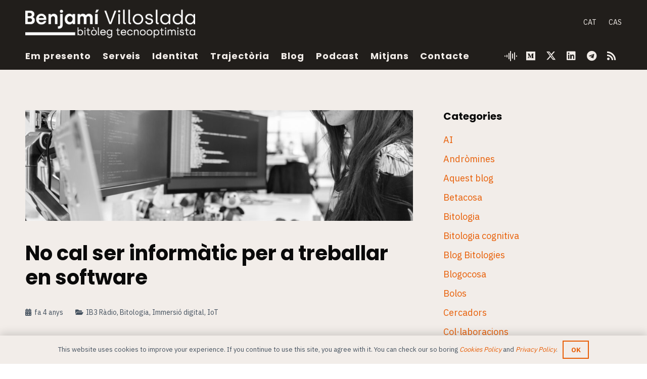

--- FILE ---
content_type: text/html; charset=UTF-8
request_url: https://blog.benjami.cat/arxiu/2021/10/31/9912/
body_size: 27771
content:
<!DOCTYPE HTML>
<html lang="ca" prefix="og: https://ogp.me/ns#">
<head>
	<meta charset="UTF-8">
		<style>img:is([sizes="auto" i], [sizes^="auto," i]) { contain-intrinsic-size: 3000px 1500px }</style>
	<link rel="alternate" hreflang="ca" href="https://blog.benjami.cat/arxiu/2021/10/31/9912/" />
<link rel="alternate" hreflang="x-default" href="https://blog.benjami.cat/arxiu/2021/10/31/9912/" />

<!-- Search Engine Optimization by Rank Math - https://rankmath.com/ -->
<title>No cal ser informàtic per a treballar en software &mdash; Benjamí Villoslada, bitòleg tecnooptimista</title>
<meta name="description" content="Hi ha moltíssims arguments per a explicar que la tecnologia digital no és només cosa d&#039;informàtics. De fet, quan un producte digital queda només en mans d&#039;informàtics, sovint no és un producte sinó un problema. Qui l&#039;usa ho fa perquè no li queda més remei. Per exemple, el Windows Vista."/>
<meta name="robots" content="follow, index, max-snippet:-1, max-video-preview:-1, max-image-preview:large"/>
<link rel="canonical" href="https://blog.benjami.cat/arxiu/2021/10/31/9912/" />
<meta property="og:locale" content="ca_ES" />
<meta property="og:type" content="article" />
<meta property="og:title" content="No cal ser informàtic per a treballar en software &mdash; Benjamí Villoslada, bitòleg tecnooptimista" />
<meta property="og:description" content="Hi ha moltíssims arguments per a explicar que la tecnologia digital no és només cosa d&#039;informàtics. De fet, quan un producte digital queda només en mans d&#039;informàtics, sovint no és un producte sinó un problema. Qui l&#039;usa ho fa perquè no li queda més remei. Per exemple, el Windows Vista." />
<meta property="og:url" content="https://blog.benjami.cat/arxiu/2021/10/31/9912/" />
<meta property="og:site_name" content="Benjamí Villoslada, bitòleg tecnooptimista" />
<meta property="article:publisher" content="https://www.facebook.com/benjami/" />
<meta property="article:tag" content="desenvolupament" />
<meta property="article:tag" content="digitalització" />
<meta property="article:tag" content="indústria 4.0" />
<meta property="article:tag" content="IoT" />
<meta property="article:tag" content="Low-Code" />
<meta property="article:tag" content="LowCode" />
<meta property="article:tag" content="Mònica Borràs" />
<meta property="article:tag" content="No-Code" />
<meta property="article:tag" content="NoCode" />
<meta property="article:tag" content="Oriol Rius" />
<meta property="article:tag" content="programació" />
<meta property="article:section" content="IB3 Ràdio" />
<meta property="og:updated_time" content="2021-11-14T15:40:57+02:00" />
<meta property="og:image" content="https://blog.benjami.cat/stuff/thisisengineering-raeng-64YrPKiguAE-unsplash-1024x683.jpg" />
<meta property="og:image:secure_url" content="https://blog.benjami.cat/stuff/thisisengineering-raeng-64YrPKiguAE-unsplash-1024x683.jpg" />
<meta property="og:image:width" content="1024" />
<meta property="og:image:height" content="683" />
<meta property="og:image:alt" content="No cal ser informàtic per a treballar en software" />
<meta property="og:image:type" content="image/jpeg" />
<meta name="twitter:card" content="summary_large_image" />
<meta name="twitter:title" content="No cal ser informàtic per a treballar en software &mdash; Benjamí Villoslada, bitòleg tecnooptimista" />
<meta name="twitter:description" content="Hi ha moltíssims arguments per a explicar que la tecnologia digital no és només cosa d&#039;informàtics. De fet, quan un producte digital queda només en mans d&#039;informàtics, sovint no és un producte sinó un problema. Qui l&#039;usa ho fa perquè no li queda més remei. Per exemple, el Windows Vista." />
<meta name="twitter:site" content="@@benjami" />
<meta name="twitter:creator" content="@@benjami" />
<meta name="twitter:image" content="https://blog.benjami.cat/stuff/thisisengineering-raeng-64YrPKiguAE-unsplash-1024x683.jpg" />
<meta name="twitter:label1" content="Written by" />
<meta name="twitter:data1" content="Benjamí Villoslada" />
<meta name="twitter:label2" content="Time to read" />
<meta name="twitter:data2" content="2 minutes" />
<!-- /Rank Math WordPress SEO plugin -->

<link rel='dns-prefetch' href='//fonts.googleapis.com' />
<link rel="alternate" type="application/rss+xml" title="Benjamí Villoslada, bitòleg tecnooptimista &raquo; Canal d&#039;informació" href="https://blog.benjami.cat/feed/" />
<link rel="alternate" type="application/rss+xml" title="Benjamí Villoslada, bitòleg tecnooptimista &raquo; Canal dels comentaris" href="https://blog.benjami.cat/comments/feed/" />
<link rel="alternate" type="application/rss+xml" title="Benjamí Villoslada, bitòleg tecnooptimista &raquo; No cal ser informàtic per a treballar en software Canal dels comentaris" href="https://blog.benjami.cat/arxiu/2021/10/31/9912/feed/" />
<meta name="viewport" content="width=device-width, initial-scale=1">
<meta name="theme-color" content="#f3f3f3">
<meta property="og:locale:alternate" content="es_ES">
<script>
window._wpemojiSettings = {"baseUrl":"https:\/\/s.w.org\/images\/core\/emoji\/16.0.1\/72x72\/","ext":".png","svgUrl":"https:\/\/s.w.org\/images\/core\/emoji\/16.0.1\/svg\/","svgExt":".svg","source":{"concatemoji":"https:\/\/blog.benjami.cat\/wp-includes\/js\/wp-emoji-release.min.js?ver=7ee30e813ab6b2dc9a75f62f098dd06f"}};
/*! This file is auto-generated */
!function(s,n){var o,i,e;function c(e){try{var t={supportTests:e,timestamp:(new Date).valueOf()};sessionStorage.setItem(o,JSON.stringify(t))}catch(e){}}function p(e,t,n){e.clearRect(0,0,e.canvas.width,e.canvas.height),e.fillText(t,0,0);var t=new Uint32Array(e.getImageData(0,0,e.canvas.width,e.canvas.height).data),a=(e.clearRect(0,0,e.canvas.width,e.canvas.height),e.fillText(n,0,0),new Uint32Array(e.getImageData(0,0,e.canvas.width,e.canvas.height).data));return t.every(function(e,t){return e===a[t]})}function u(e,t){e.clearRect(0,0,e.canvas.width,e.canvas.height),e.fillText(t,0,0);for(var n=e.getImageData(16,16,1,1),a=0;a<n.data.length;a++)if(0!==n.data[a])return!1;return!0}function f(e,t,n,a){switch(t){case"flag":return n(e,"\ud83c\udff3\ufe0f\u200d\u26a7\ufe0f","\ud83c\udff3\ufe0f\u200b\u26a7\ufe0f")?!1:!n(e,"\ud83c\udde8\ud83c\uddf6","\ud83c\udde8\u200b\ud83c\uddf6")&&!n(e,"\ud83c\udff4\udb40\udc67\udb40\udc62\udb40\udc65\udb40\udc6e\udb40\udc67\udb40\udc7f","\ud83c\udff4\u200b\udb40\udc67\u200b\udb40\udc62\u200b\udb40\udc65\u200b\udb40\udc6e\u200b\udb40\udc67\u200b\udb40\udc7f");case"emoji":return!a(e,"\ud83e\udedf")}return!1}function g(e,t,n,a){var r="undefined"!=typeof WorkerGlobalScope&&self instanceof WorkerGlobalScope?new OffscreenCanvas(300,150):s.createElement("canvas"),o=r.getContext("2d",{willReadFrequently:!0}),i=(o.textBaseline="top",o.font="600 32px Arial",{});return e.forEach(function(e){i[e]=t(o,e,n,a)}),i}function t(e){var t=s.createElement("script");t.src=e,t.defer=!0,s.head.appendChild(t)}"undefined"!=typeof Promise&&(o="wpEmojiSettingsSupports",i=["flag","emoji"],n.supports={everything:!0,everythingExceptFlag:!0},e=new Promise(function(e){s.addEventListener("DOMContentLoaded",e,{once:!0})}),new Promise(function(t){var n=function(){try{var e=JSON.parse(sessionStorage.getItem(o));if("object"==typeof e&&"number"==typeof e.timestamp&&(new Date).valueOf()<e.timestamp+604800&&"object"==typeof e.supportTests)return e.supportTests}catch(e){}return null}();if(!n){if("undefined"!=typeof Worker&&"undefined"!=typeof OffscreenCanvas&&"undefined"!=typeof URL&&URL.createObjectURL&&"undefined"!=typeof Blob)try{var e="postMessage("+g.toString()+"("+[JSON.stringify(i),f.toString(),p.toString(),u.toString()].join(",")+"));",a=new Blob([e],{type:"text/javascript"}),r=new Worker(URL.createObjectURL(a),{name:"wpTestEmojiSupports"});return void(r.onmessage=function(e){c(n=e.data),r.terminate(),t(n)})}catch(e){}c(n=g(i,f,p,u))}t(n)}).then(function(e){for(var t in e)n.supports[t]=e[t],n.supports.everything=n.supports.everything&&n.supports[t],"flag"!==t&&(n.supports.everythingExceptFlag=n.supports.everythingExceptFlag&&n.supports[t]);n.supports.everythingExceptFlag=n.supports.everythingExceptFlag&&!n.supports.flag,n.DOMReady=!1,n.readyCallback=function(){n.DOMReady=!0}}).then(function(){return e}).then(function(){var e;n.supports.everything||(n.readyCallback(),(e=n.source||{}).concatemoji?t(e.concatemoji):e.wpemoji&&e.twemoji&&(t(e.twemoji),t(e.wpemoji)))}))}((window,document),window._wpemojiSettings);
</script>
<style id='wp-emoji-styles-inline-css'>

	img.wp-smiley, img.emoji {
		display: inline !important;
		border: none !important;
		box-shadow: none !important;
		height: 1em !important;
		width: 1em !important;
		margin: 0 0.07em !important;
		vertical-align: -0.1em !important;
		background: none !important;
		padding: 0 !important;
	}
</style>
<link rel='stylesheet' id='wp-block-library-css' href='https://blog.benjami.cat/wp-includes/css/dist/block-library/style.min.css?ver=7ee30e813ab6b2dc9a75f62f098dd06f' media='all' />
<style id='classic-theme-styles-inline-css'>
/*! This file is auto-generated */
.wp-block-button__link{color:#fff;background-color:#32373c;border-radius:9999px;box-shadow:none;text-decoration:none;padding:calc(.667em + 2px) calc(1.333em + 2px);font-size:1.125em}.wp-block-file__button{background:#32373c;color:#fff;text-decoration:none}
</style>
<style id='global-styles-inline-css'>
:root{--wp--preset--aspect-ratio--square: 1;--wp--preset--aspect-ratio--4-3: 4/3;--wp--preset--aspect-ratio--3-4: 3/4;--wp--preset--aspect-ratio--3-2: 3/2;--wp--preset--aspect-ratio--2-3: 2/3;--wp--preset--aspect-ratio--16-9: 16/9;--wp--preset--aspect-ratio--9-16: 9/16;--wp--preset--color--black: #000000;--wp--preset--color--cyan-bluish-gray: #abb8c3;--wp--preset--color--white: #ffffff;--wp--preset--color--pale-pink: #f78da7;--wp--preset--color--vivid-red: #cf2e2e;--wp--preset--color--luminous-vivid-orange: #ff6900;--wp--preset--color--luminous-vivid-amber: #fcb900;--wp--preset--color--light-green-cyan: #7bdcb5;--wp--preset--color--vivid-green-cyan: #00d084;--wp--preset--color--pale-cyan-blue: #8ed1fc;--wp--preset--color--vivid-cyan-blue: #0693e3;--wp--preset--color--vivid-purple: #9b51e0;--wp--preset--gradient--vivid-cyan-blue-to-vivid-purple: linear-gradient(135deg,rgba(6,147,227,1) 0%,rgb(155,81,224) 100%);--wp--preset--gradient--light-green-cyan-to-vivid-green-cyan: linear-gradient(135deg,rgb(122,220,180) 0%,rgb(0,208,130) 100%);--wp--preset--gradient--luminous-vivid-amber-to-luminous-vivid-orange: linear-gradient(135deg,rgba(252,185,0,1) 0%,rgba(255,105,0,1) 100%);--wp--preset--gradient--luminous-vivid-orange-to-vivid-red: linear-gradient(135deg,rgba(255,105,0,1) 0%,rgb(207,46,46) 100%);--wp--preset--gradient--very-light-gray-to-cyan-bluish-gray: linear-gradient(135deg,rgb(238,238,238) 0%,rgb(169,184,195) 100%);--wp--preset--gradient--cool-to-warm-spectrum: linear-gradient(135deg,rgb(74,234,220) 0%,rgb(151,120,209) 20%,rgb(207,42,186) 40%,rgb(238,44,130) 60%,rgb(251,105,98) 80%,rgb(254,248,76) 100%);--wp--preset--gradient--blush-light-purple: linear-gradient(135deg,rgb(255,206,236) 0%,rgb(152,150,240) 100%);--wp--preset--gradient--blush-bordeaux: linear-gradient(135deg,rgb(254,205,165) 0%,rgb(254,45,45) 50%,rgb(107,0,62) 100%);--wp--preset--gradient--luminous-dusk: linear-gradient(135deg,rgb(255,203,112) 0%,rgb(199,81,192) 50%,rgb(65,88,208) 100%);--wp--preset--gradient--pale-ocean: linear-gradient(135deg,rgb(255,245,203) 0%,rgb(182,227,212) 50%,rgb(51,167,181) 100%);--wp--preset--gradient--electric-grass: linear-gradient(135deg,rgb(202,248,128) 0%,rgb(113,206,126) 100%);--wp--preset--gradient--midnight: linear-gradient(135deg,rgb(2,3,129) 0%,rgb(40,116,252) 100%);--wp--preset--font-size--small: 13px;--wp--preset--font-size--medium: 20px;--wp--preset--font-size--large: 36px;--wp--preset--font-size--x-large: 42px;--wp--preset--spacing--20: 0.44rem;--wp--preset--spacing--30: 0.67rem;--wp--preset--spacing--40: 1rem;--wp--preset--spacing--50: 1.5rem;--wp--preset--spacing--60: 2.25rem;--wp--preset--spacing--70: 3.38rem;--wp--preset--spacing--80: 5.06rem;--wp--preset--shadow--natural: 6px 6px 9px rgba(0, 0, 0, 0.2);--wp--preset--shadow--deep: 12px 12px 50px rgba(0, 0, 0, 0.4);--wp--preset--shadow--sharp: 6px 6px 0px rgba(0, 0, 0, 0.2);--wp--preset--shadow--outlined: 6px 6px 0px -3px rgba(255, 255, 255, 1), 6px 6px rgba(0, 0, 0, 1);--wp--preset--shadow--crisp: 6px 6px 0px rgba(0, 0, 0, 1);}:where(.is-layout-flex){gap: 0.5em;}:where(.is-layout-grid){gap: 0.5em;}body .is-layout-flex{display: flex;}.is-layout-flex{flex-wrap: wrap;align-items: center;}.is-layout-flex > :is(*, div){margin: 0;}body .is-layout-grid{display: grid;}.is-layout-grid > :is(*, div){margin: 0;}:where(.wp-block-columns.is-layout-flex){gap: 2em;}:where(.wp-block-columns.is-layout-grid){gap: 2em;}:where(.wp-block-post-template.is-layout-flex){gap: 1.25em;}:where(.wp-block-post-template.is-layout-grid){gap: 1.25em;}.has-black-color{color: var(--wp--preset--color--black) !important;}.has-cyan-bluish-gray-color{color: var(--wp--preset--color--cyan-bluish-gray) !important;}.has-white-color{color: var(--wp--preset--color--white) !important;}.has-pale-pink-color{color: var(--wp--preset--color--pale-pink) !important;}.has-vivid-red-color{color: var(--wp--preset--color--vivid-red) !important;}.has-luminous-vivid-orange-color{color: var(--wp--preset--color--luminous-vivid-orange) !important;}.has-luminous-vivid-amber-color{color: var(--wp--preset--color--luminous-vivid-amber) !important;}.has-light-green-cyan-color{color: var(--wp--preset--color--light-green-cyan) !important;}.has-vivid-green-cyan-color{color: var(--wp--preset--color--vivid-green-cyan) !important;}.has-pale-cyan-blue-color{color: var(--wp--preset--color--pale-cyan-blue) !important;}.has-vivid-cyan-blue-color{color: var(--wp--preset--color--vivid-cyan-blue) !important;}.has-vivid-purple-color{color: var(--wp--preset--color--vivid-purple) !important;}.has-black-background-color{background-color: var(--wp--preset--color--black) !important;}.has-cyan-bluish-gray-background-color{background-color: var(--wp--preset--color--cyan-bluish-gray) !important;}.has-white-background-color{background-color: var(--wp--preset--color--white) !important;}.has-pale-pink-background-color{background-color: var(--wp--preset--color--pale-pink) !important;}.has-vivid-red-background-color{background-color: var(--wp--preset--color--vivid-red) !important;}.has-luminous-vivid-orange-background-color{background-color: var(--wp--preset--color--luminous-vivid-orange) !important;}.has-luminous-vivid-amber-background-color{background-color: var(--wp--preset--color--luminous-vivid-amber) !important;}.has-light-green-cyan-background-color{background-color: var(--wp--preset--color--light-green-cyan) !important;}.has-vivid-green-cyan-background-color{background-color: var(--wp--preset--color--vivid-green-cyan) !important;}.has-pale-cyan-blue-background-color{background-color: var(--wp--preset--color--pale-cyan-blue) !important;}.has-vivid-cyan-blue-background-color{background-color: var(--wp--preset--color--vivid-cyan-blue) !important;}.has-vivid-purple-background-color{background-color: var(--wp--preset--color--vivid-purple) !important;}.has-black-border-color{border-color: var(--wp--preset--color--black) !important;}.has-cyan-bluish-gray-border-color{border-color: var(--wp--preset--color--cyan-bluish-gray) !important;}.has-white-border-color{border-color: var(--wp--preset--color--white) !important;}.has-pale-pink-border-color{border-color: var(--wp--preset--color--pale-pink) !important;}.has-vivid-red-border-color{border-color: var(--wp--preset--color--vivid-red) !important;}.has-luminous-vivid-orange-border-color{border-color: var(--wp--preset--color--luminous-vivid-orange) !important;}.has-luminous-vivid-amber-border-color{border-color: var(--wp--preset--color--luminous-vivid-amber) !important;}.has-light-green-cyan-border-color{border-color: var(--wp--preset--color--light-green-cyan) !important;}.has-vivid-green-cyan-border-color{border-color: var(--wp--preset--color--vivid-green-cyan) !important;}.has-pale-cyan-blue-border-color{border-color: var(--wp--preset--color--pale-cyan-blue) !important;}.has-vivid-cyan-blue-border-color{border-color: var(--wp--preset--color--vivid-cyan-blue) !important;}.has-vivid-purple-border-color{border-color: var(--wp--preset--color--vivid-purple) !important;}.has-vivid-cyan-blue-to-vivid-purple-gradient-background{background: var(--wp--preset--gradient--vivid-cyan-blue-to-vivid-purple) !important;}.has-light-green-cyan-to-vivid-green-cyan-gradient-background{background: var(--wp--preset--gradient--light-green-cyan-to-vivid-green-cyan) !important;}.has-luminous-vivid-amber-to-luminous-vivid-orange-gradient-background{background: var(--wp--preset--gradient--luminous-vivid-amber-to-luminous-vivid-orange) !important;}.has-luminous-vivid-orange-to-vivid-red-gradient-background{background: var(--wp--preset--gradient--luminous-vivid-orange-to-vivid-red) !important;}.has-very-light-gray-to-cyan-bluish-gray-gradient-background{background: var(--wp--preset--gradient--very-light-gray-to-cyan-bluish-gray) !important;}.has-cool-to-warm-spectrum-gradient-background{background: var(--wp--preset--gradient--cool-to-warm-spectrum) !important;}.has-blush-light-purple-gradient-background{background: var(--wp--preset--gradient--blush-light-purple) !important;}.has-blush-bordeaux-gradient-background{background: var(--wp--preset--gradient--blush-bordeaux) !important;}.has-luminous-dusk-gradient-background{background: var(--wp--preset--gradient--luminous-dusk) !important;}.has-pale-ocean-gradient-background{background: var(--wp--preset--gradient--pale-ocean) !important;}.has-electric-grass-gradient-background{background: var(--wp--preset--gradient--electric-grass) !important;}.has-midnight-gradient-background{background: var(--wp--preset--gradient--midnight) !important;}.has-small-font-size{font-size: var(--wp--preset--font-size--small) !important;}.has-medium-font-size{font-size: var(--wp--preset--font-size--medium) !important;}.has-large-font-size{font-size: var(--wp--preset--font-size--large) !important;}.has-x-large-font-size{font-size: var(--wp--preset--font-size--x-large) !important;}
:where(.wp-block-post-template.is-layout-flex){gap: 1.25em;}:where(.wp-block-post-template.is-layout-grid){gap: 1.25em;}
:where(.wp-block-columns.is-layout-flex){gap: 2em;}:where(.wp-block-columns.is-layout-grid){gap: 2em;}
:root :where(.wp-block-pullquote){font-size: 1.5em;line-height: 1.6;}
</style>
<link rel='stylesheet' id='cms-navigation-style-base-css' href='https://blog.benjami.cat/wp-content/plugins/wpml-cms-nav/res/css/cms-navigation-base.css?ver=1.5.6' media='screen' />
<link rel='stylesheet' id='cms-navigation-style-css' href='https://blog.benjami.cat/wp-content/plugins/wpml-cms-nav/res/css/cms-navigation.css?ver=1.5.6' media='screen' />
<link rel='stylesheet' id='us-fonts-css' href='https://fonts.googleapis.com/css?family=Open+Sans%3A400%2C700%7CIBM+Plex+Sans%3A400%2C700%7CPoppins%3A700%2C400&#038;display=swap&#038;ver=7ee30e813ab6b2dc9a75f62f098dd06f' media='all' />
<link rel='stylesheet' id='us-style-css' href='https://blog.benjami.cat/wp-content/themes/Impreza/css/style.min.css?ver=8.39.2' media='all' />
<link rel='stylesheet' id='theme-style-css' href='https://blog.benjami.cat/wp-content/themes/benjami-child/style.css?ver=8.39.2' media='all' />
<script></script><link rel="https://api.w.org/" href="https://blog.benjami.cat/wp-json/" /><link rel="alternate" title="JSON" type="application/json" href="https://blog.benjami.cat/wp-json/wp/v2/posts/9912" /><link rel="EditURI" type="application/rsd+xml" title="RSD" href="https://blog.benjami.cat/xmlrpc.php?rsd" />

<link rel='shortlink' href='https://blog.benjami.cat/?p=9912' />
<link rel="alternate" title="oEmbed (JSON)" type="application/json+oembed" href="https://blog.benjami.cat/wp-json/oembed/1.0/embed?url=https%3A%2F%2Fblog.benjami.cat%2Farxiu%2F2021%2F10%2F31%2F9912%2F" />
<link rel="alternate" title="oEmbed (XML)" type="text/xml+oembed" href="https://blog.benjami.cat/wp-json/oembed/1.0/embed?url=https%3A%2F%2Fblog.benjami.cat%2Farxiu%2F2021%2F10%2F31%2F9912%2F&#038;format=xml" />
<meta name="generator" content="WPML ver:4.8.4 stt:8,2;" />
		<script type="text/javascript">
			var _statcounter = _statcounter || [];
			_statcounter.push({"tags": {"author": "benjami-admin"}});
		</script>
				<script id="us_add_no_touch">
			if ( ! /Android|webOS|iPhone|iPad|iPod|BlackBerry|IEMobile|Opera Mini/i.test( navigator.userAgent ) ) {
				document.documentElement.classList.add( "no-touch" );
			}
		</script>
				<script id="us_color_scheme_switch_class">
			if ( document.cookie.includes( "us_color_scheme_switch_is_on=true" ) ) {
				document.documentElement.classList.add( "us-color-scheme-on" );
			}
		</script>
		<meta name="generator" content="Powered by WPBakery Page Builder - drag and drop page builder for WordPress."/>
<link rel="icon" href="https://blog.benjami.cat/stuff/cropped-benjami-villoslada_favicon-600x600-1-32x32.png" sizes="32x32" />
<link rel="icon" href="https://blog.benjami.cat/stuff/cropped-benjami-villoslada_favicon-600x600-1-192x192.png" sizes="192x192" />
<link rel="apple-touch-icon" href="https://blog.benjami.cat/stuff/cropped-benjami-villoslada_favicon-600x600-1-180x180.png" />
<meta name="msapplication-TileImage" content="https://blog.benjami.cat/stuff/cropped-benjami-villoslada_favicon-600x600-1-270x270.png" />
<noscript><style> .wpb_animate_when_almost_visible { opacity: 1; }</style></noscript>		<style id="us-icon-fonts">@font-face{font-display:block;font-style:normal;font-family:"fontawesome";font-weight:900;src:url("https://blog.benjami.cat/wp-content/themes/Impreza/fonts/fa-solid-900.woff2?ver=8.39.2") format("woff2")}.fas{font-family:"fontawesome";font-weight:900}@font-face{font-display:block;font-style:normal;font-family:"fontawesome";font-weight:400;src:url("https://blog.benjami.cat/wp-content/themes/Impreza/fonts/fa-regular-400.woff2?ver=8.39.2") format("woff2")}.far{font-family:"fontawesome";font-weight:400}@font-face{font-display:block;font-style:normal;font-family:"fontawesome";font-weight:300;src:url("https://blog.benjami.cat/wp-content/themes/Impreza/fonts/fa-light-300.woff2?ver=8.39.2") format("woff2")}.fal{font-family:"fontawesome";font-weight:300}@font-face{font-display:block;font-style:normal;font-family:"Font Awesome 5 Duotone";font-weight:900;src:url("https://blog.benjami.cat/wp-content/themes/Impreza/fonts/fa-duotone-900.woff2?ver=8.39.2") format("woff2")}.fad{font-family:"Font Awesome 5 Duotone";font-weight:900}.fad{position:relative}.fad:before{position:absolute}.fad:after{opacity:0.4}@font-face{font-display:block;font-style:normal;font-family:"Font Awesome 5 Brands";font-weight:400;src:url("https://blog.benjami.cat/wp-content/themes/Impreza/fonts/fa-brands-400.woff2?ver=8.39.2") format("woff2")}.fab{font-family:"Font Awesome 5 Brands";font-weight:400}@font-face{font-display:block;font-style:normal;font-family:"Material Icons";font-weight:400;src:url("https://blog.benjami.cat/wp-content/themes/Impreza/fonts/material-icons.woff2?ver=8.39.2") format("woff2")}.material-icons{font-family:"Material Icons";font-weight:400}</style>
				<style id="us-theme-options-css">:root{--color-header-middle-bg:#211e1b;--color-header-middle-bg-grad:#211e1b;--color-header-middle-text:#f2ede9;--color-header-middle-text-hover:#e85d04;--color-header-transparent-bg:transparent;--color-header-transparent-bg-grad:transparent;--color-header-transparent-text:rgba(255,255,255,0.66);--color-header-transparent-text-hover:#f2ede9;--color-chrome-toolbar:#f3f3f3;--color-header-top-bg:#3f3f3f;--color-header-top-bg-grad:#3f3f3f;--color-header-top-text:#0a0a0a;--color-header-top-text-hover:#0a0a0a;--color-header-top-transparent-bg:rgba(0,0,0,0.2);--color-header-top-transparent-bg-grad:rgba(0,0,0,0.2);--color-header-top-transparent-text:rgba(255,255,255,0.66);--color-header-top-transparent-text-hover:#ffffff;--color-content-bg:#f2ede9;--color-content-bg-grad:#f2ede9;--color-content-bg-alt:#DFD3C9;--color-content-bg-alt-grad:#DFD3C9;--color-content-border:#dddddd;--color-content-heading:#0a0a0a;--color-content-heading-grad:#0a0a0a;--color-content-text:#45525f;--color-content-link:#e85d04;--color-content-link-hover:#999999;--color-content-primary:#0a0a0a;--color-content-primary-grad:#0a0a0a;--color-content-secondary:#45525f;--color-content-secondary-grad:#45525f;--color-content-faded:#999999;--color-content-overlay:rgba(0,0,0,0.75);--color-content-overlay-grad:rgba(0,0,0,0.75);--color-alt-content-bg:#45525f;--color-alt-content-bg-grad:#45525f;--color-alt-content-bg-alt:#0a0a0a;--color-alt-content-bg-alt-grad:#0a0a0a;--color-alt-content-border:#444444;--color-alt-content-heading:#f2ede9;--color-alt-content-heading-grad:#f2ede9;--color-alt-content-text:#999999;--color-alt-content-link:#f2ede9;--color-alt-content-link-hover:#f2ede9;--color-alt-content-primary:#f2ede9;--color-alt-content-primary-grad:#f2ede9;--color-alt-content-secondary:#f3f3f3;--color-alt-content-secondary-grad:#f3f3f3;--color-alt-content-faded:#666666;--color-alt-content-overlay:#e95095;--color-alt-content-overlay-grad:linear-gradient(135deg,#e95095,rgba(233,80,149,0.75));--color-footer-bg:#f2ede9;--color-footer-bg-grad:#f2ede9;--color-footer-bg-alt:#DFD3C9;--color-footer-bg-alt-grad:#DFD3C9;--color-footer-border:#dddddd;--color-footer-text:#999999;--color-footer-link:#0a0a0a;--color-footer-link-hover:#0a0a0a;--color-subfooter-bg:#f2ede9;--color-subfooter-bg-grad:#f2ede9;--color-subfooter-bg-alt:#DFD3C9;--color-subfooter-bg-alt-grad:#DFD3C9;--color-subfooter-border:#dddddd;--color-subfooter-text:#999999;--color-subfooter-link:#0a0a0a;--color-subfooter-link-hover:#0a0a0a;--color-content-primary-faded:rgba(10,10,10,0.15);--box-shadow:0 5px 15px rgba(0,0,0,.15);--box-shadow-up:0 -5px 15px rgba(0,0,0,.15);--site-canvas-width:1300px;--site-content-width:1280px;--text-block-margin-bottom:1.5rem;--focus-outline-width:2px}.has-content-primary-color{color:var(--color-content-primary)}.has-content-primary-background-color{background:var(--color-content-primary-grad)}.has-content-secondary-color{color:var(--color-content-secondary)}.has-content-secondary-background-color{background:var(--color-content-secondary-grad)}.has-content-heading-color{color:var(--color-content-heading)}.has-content-heading-background-color{background:var(--color-content-heading-grad)}.has-content-text-color{color:var(--color-content-text)}.has-content-text-background-color{background:var(--color-content-text-grad)}.has-content-faded-color{color:var(--color-content-faded)}.has-content-faded-background-color{background:var(--color-content-faded-grad)}.has-content-border-color{color:var(--color-content-border)}.has-content-border-background-color{background:var(--color-content-border-grad)}.has-content-bg-alt-color{color:var(--color-content-bg-alt)}.has-content-bg-alt-background-color{background:var(--color-content-bg-alt-grad)}.has-content-bg-color{color:var(--color-content-bg)}.has-content-bg-background-color{background:var(--color-content-bg-grad)}.not_underline_links a{text-decoration:none!important}a{text-decoration:none;text-underline-offset:.2em}.no-touch a:hover{text-decoration:underline;text-decoration-thickness:1px;text-decoration-style:solid;text-decoration-skip-ink:auto;text-underline-offset:.2em}:root{--font-family:"IBM Plex Sans";--font-size:20px;--line-height:30px;--font-weight:400;--bold-font-weight:700;--h1-font-family:Poppins,sans-serif;--h1-font-size:3.0rem;--h1-line-height:1.2;--h1-font-weight:700;--h1-bold-font-weight:700;--h1-text-transform:none;--h1-font-style:normal;--h1-letter-spacing:0em;--h1-margin-bottom:1.5rem;--h2-font-family:var(--h1-font-family);--h2-font-size:2.0rem;--h2-line-height:1.2;--h2-font-weight:var(--h1-font-weight);--h2-bold-font-weight:var(--h1-bold-font-weight);--h2-text-transform:var(--h1-text-transform);--h2-font-style:var(--h1-font-style);--h2-letter-spacing:0em;--h2-margin-bottom:1.5rem;--h3-font-family:"IBM Plex Sans";--h3-font-size:1.7rem;--h3-line-height:1.40;--h3-font-weight:400;--h3-bold-font-weight:var(--h1-bold-font-weight);--h3-text-transform:var(--h1-text-transform);--h3-font-style:var(--h1-font-style);--h3-letter-spacing:0em;--h3-margin-bottom:1.5rem;--h4-font-family:var(--h1-font-family);--h4-font-size:1.5rem;--h4-line-height:1.2;--h4-font-weight:400;--h4-bold-font-weight:var(--h1-bold-font-weight);--h4-text-transform:var(--h1-text-transform);--h4-font-style:var(--h1-font-style);--h4-letter-spacing:0em;--h4-margin-bottom:1.5rem;--h5-font-family:var(--h1-font-family);--h5-font-size:1.4rem;--h5-line-height:1.2;--h5-font-weight:400;--h5-bold-font-weight:var(--h1-bold-font-weight);--h5-text-transform:var(--h1-text-transform);--h5-font-style:var(--h1-font-style);--h5-letter-spacing:0em;--h5-margin-bottom:1.5rem;--h6-font-family:var(--h1-font-family);--h6-font-size:1.3rem;--h6-line-height:1.2;--h6-font-weight:400;--h6-bold-font-weight:var(--h1-bold-font-weight);--h6-text-transform:var(--h1-text-transform);--h6-font-style:var(--h1-font-style);--h6-letter-spacing:0em;--h6-margin-bottom:1.5rem}@media (max-width:600px){:root{--font-size:16px;--line-height:24px;--h3-font-size:1.5rem}}h1{font-family:var(--h1-font-family,inherit);font-weight:var(--h1-font-weight,inherit);font-size:var(--h1-font-size,inherit);font-style:var(--h1-font-style,inherit);line-height:var(--h1-line-height,1.4);letter-spacing:var(--h1-letter-spacing,inherit);text-transform:var(--h1-text-transform,inherit);margin-bottom:var(--h1-margin-bottom,1.5rem)}h1>strong{font-weight:var(--h1-bold-font-weight,bold)}h2{font-family:var(--h2-font-family,inherit);font-weight:var(--h2-font-weight,inherit);font-size:var(--h2-font-size,inherit);font-style:var(--h2-font-style,inherit);line-height:var(--h2-line-height,1.4);letter-spacing:var(--h2-letter-spacing,inherit);text-transform:var(--h2-text-transform,inherit);margin-bottom:var(--h2-margin-bottom,1.5rem)}h2>strong{font-weight:var(--h2-bold-font-weight,bold)}h3{font-family:var(--h3-font-family,inherit);font-weight:var(--h3-font-weight,inherit);font-size:var(--h3-font-size,inherit);font-style:var(--h3-font-style,inherit);line-height:var(--h3-line-height,1.4);letter-spacing:var(--h3-letter-spacing,inherit);text-transform:var(--h3-text-transform,inherit);margin-bottom:var(--h3-margin-bottom,1.5rem)}h3>strong{font-weight:var(--h3-bold-font-weight,bold)}h4{font-family:var(--h4-font-family,inherit);font-weight:var(--h4-font-weight,inherit);font-size:var(--h4-font-size,inherit);font-style:var(--h4-font-style,inherit);line-height:var(--h4-line-height,1.4);letter-spacing:var(--h4-letter-spacing,inherit);text-transform:var(--h4-text-transform,inherit);margin-bottom:var(--h4-margin-bottom,1.5rem)}h4>strong{font-weight:var(--h4-bold-font-weight,bold)}h5{font-family:var(--h5-font-family,inherit);font-weight:var(--h5-font-weight,inherit);font-size:var(--h5-font-size,inherit);font-style:var(--h5-font-style,inherit);line-height:var(--h5-line-height,1.4);letter-spacing:var(--h5-letter-spacing,inherit);text-transform:var(--h5-text-transform,inherit);margin-bottom:var(--h5-margin-bottom,1.5rem)}h5>strong{font-weight:var(--h5-bold-font-weight,bold)}h6{font-family:var(--h6-font-family,inherit);font-weight:var(--h6-font-weight,inherit);font-size:var(--h6-font-size,inherit);font-style:var(--h6-font-style,inherit);line-height:var(--h6-line-height,1.4);letter-spacing:var(--h6-letter-spacing,inherit);text-transform:var(--h6-text-transform,inherit);margin-bottom:var(--h6-margin-bottom,1.5rem)}h6>strong{font-weight:var(--h6-bold-font-weight,bold)}body{background:#ffffff}@media (max-width:1380px){.l-main .aligncenter{max-width:calc(100vw - 5rem)}}@media (min-width:1281px){body.usb_preview .hide_on_default{opacity:0.25!important}.vc_hidden-lg,body:not(.usb_preview) .hide_on_default{display:none!important}.default_align_left{text-align:left;justify-content:flex-start}.default_align_right{text-align:right;justify-content:flex-end}.default_align_center{text-align:center;justify-content:center}.w-hwrapper.default_align_center>*{margin-left:calc( var(--hwrapper-gap,1.2rem) / 2 );margin-right:calc( var(--hwrapper-gap,1.2rem) / 2 )}.default_align_justify{justify-content:space-between}.w-hwrapper>.default_align_justify,.default_align_justify>.w-btn{width:100%}*:not(.w-hwrapper)>.w-btn-wrapper:not([class*="default_align_none"]):not(.align_none){display:block;margin-inline-end:0}}@media (min-width:1025px) and (max-width:1280px){body.usb_preview .hide_on_laptops{opacity:0.25!important}.vc_hidden-md,body:not(.usb_preview) .hide_on_laptops{display:none!important}.laptops_align_left{text-align:left;justify-content:flex-start}.laptops_align_right{text-align:right;justify-content:flex-end}.laptops_align_center{text-align:center;justify-content:center}.w-hwrapper.laptops_align_center>*{margin-left:calc( var(--hwrapper-gap,1.2rem) / 2 );margin-right:calc( var(--hwrapper-gap,1.2rem) / 2 )}.laptops_align_justify{justify-content:space-between}.w-hwrapper>.laptops_align_justify,.laptops_align_justify>.w-btn{width:100%}*:not(.w-hwrapper)>.w-btn-wrapper:not([class*="laptops_align_none"]):not(.align_none){display:block;margin-inline-end:0}.g-cols.via_grid[style*="--laptops-columns-gap"]{gap:var(--laptops-columns-gap,3rem)}}@media (min-width:601px) and (max-width:1024px){body.usb_preview .hide_on_tablets{opacity:0.25!important}.vc_hidden-sm,body:not(.usb_preview) .hide_on_tablets{display:none!important}.tablets_align_left{text-align:left;justify-content:flex-start}.tablets_align_right{text-align:right;justify-content:flex-end}.tablets_align_center{text-align:center;justify-content:center}.w-hwrapper.tablets_align_center>*{margin-left:calc( var(--hwrapper-gap,1.2rem) / 2 );margin-right:calc( var(--hwrapper-gap,1.2rem) / 2 )}.tablets_align_justify{justify-content:space-between}.w-hwrapper>.tablets_align_justify,.tablets_align_justify>.w-btn{width:100%}*:not(.w-hwrapper)>.w-btn-wrapper:not([class*="tablets_align_none"]):not(.align_none){display:block;margin-inline-end:0}.g-cols.via_grid[style*="--tablets-columns-gap"]{gap:var(--tablets-columns-gap,3rem)}}@media (max-width:600px){body.usb_preview .hide_on_mobiles{opacity:0.25!important}.vc_hidden-xs,body:not(.usb_preview) .hide_on_mobiles{display:none!important}.mobiles_align_left{text-align:left;justify-content:flex-start}.mobiles_align_right{text-align:right;justify-content:flex-end}.mobiles_align_center{text-align:center;justify-content:center}.w-hwrapper.mobiles_align_center>*{margin-left:calc( var(--hwrapper-gap,1.2rem) / 2 );margin-right:calc( var(--hwrapper-gap,1.2rem) / 2 )}.mobiles_align_justify{justify-content:space-between}.w-hwrapper>.mobiles_align_justify,.mobiles_align_justify>.w-btn{width:100%}.w-hwrapper.stack_on_mobiles{display:block}.w-hwrapper.stack_on_mobiles>:not(script){display:block;margin:0 0 var(--hwrapper-gap,1.2rem)}.w-hwrapper.stack_on_mobiles>:last-child{margin-bottom:0}*:not(.w-hwrapper)>.w-btn-wrapper:not([class*="mobiles_align_none"]):not(.align_none){display:block;margin-inline-end:0}.g-cols.via_grid[style*="--mobiles-columns-gap"]{gap:var(--mobiles-columns-gap,1.5rem)}}@media (max-width:600px){.g-cols.type_default>div[class*="vc_col-xs-"]{margin-top:1rem;margin-bottom:1rem}.g-cols>div:not([class*="vc_col-xs-"]){width:100%;margin:0 0 1.5rem}.g-cols.reversed>div:last-of-type{order:-1}.g-cols.type_boxes>div,.g-cols.reversed>div:first-child,.g-cols:not(.reversed)>div:last-child,.g-cols>div.has_bg_color{margin-bottom:0}.vc_col-xs-1{width:8.3333%}.vc_col-xs-2{width:16.6666%}.vc_col-xs-1\/5{width:20%}.vc_col-xs-3{width:25%}.vc_col-xs-4{width:33.3333%}.vc_col-xs-2\/5{width:40%}.vc_col-xs-5{width:41.6666%}.vc_col-xs-6{width:50%}.vc_col-xs-7{width:58.3333%}.vc_col-xs-3\/5{width:60%}.vc_col-xs-8{width:66.6666%}.vc_col-xs-9{width:75%}.vc_col-xs-4\/5{width:80%}.vc_col-xs-10{width:83.3333%}.vc_col-xs-11{width:91.6666%}.vc_col-xs-12{width:100%}.vc_col-xs-offset-0{margin-left:0}.vc_col-xs-offset-1{margin-left:8.3333%}.vc_col-xs-offset-2{margin-left:16.6666%}.vc_col-xs-offset-1\/5{margin-left:20%}.vc_col-xs-offset-3{margin-left:25%}.vc_col-xs-offset-4{margin-left:33.3333%}.vc_col-xs-offset-2\/5{margin-left:40%}.vc_col-xs-offset-5{margin-left:41.6666%}.vc_col-xs-offset-6{margin-left:50%}.vc_col-xs-offset-7{margin-left:58.3333%}.vc_col-xs-offset-3\/5{margin-left:60%}.vc_col-xs-offset-8{margin-left:66.6666%}.vc_col-xs-offset-9{margin-left:75%}.vc_col-xs-offset-4\/5{margin-left:80%}.vc_col-xs-offset-10{margin-left:83.3333%}.vc_col-xs-offset-11{margin-left:91.6666%}.vc_col-xs-offset-12{margin-left:100%}}@media (min-width:601px){.vc_col-sm-1{width:8.3333%}.vc_col-sm-2{width:16.6666%}.vc_col-sm-1\/5{width:20%}.vc_col-sm-3{width:25%}.vc_col-sm-4{width:33.3333%}.vc_col-sm-2\/5{width:40%}.vc_col-sm-5{width:41.6666%}.vc_col-sm-6{width:50%}.vc_col-sm-7{width:58.3333%}.vc_col-sm-3\/5{width:60%}.vc_col-sm-8{width:66.6666%}.vc_col-sm-9{width:75%}.vc_col-sm-4\/5{width:80%}.vc_col-sm-10{width:83.3333%}.vc_col-sm-11{width:91.6666%}.vc_col-sm-12{width:100%}.vc_col-sm-offset-0{margin-left:0}.vc_col-sm-offset-1{margin-left:8.3333%}.vc_col-sm-offset-2{margin-left:16.6666%}.vc_col-sm-offset-1\/5{margin-left:20%}.vc_col-sm-offset-3{margin-left:25%}.vc_col-sm-offset-4{margin-left:33.3333%}.vc_col-sm-offset-2\/5{margin-left:40%}.vc_col-sm-offset-5{margin-left:41.6666%}.vc_col-sm-offset-6{margin-left:50%}.vc_col-sm-offset-7{margin-left:58.3333%}.vc_col-sm-offset-3\/5{margin-left:60%}.vc_col-sm-offset-8{margin-left:66.6666%}.vc_col-sm-offset-9{margin-left:75%}.vc_col-sm-offset-4\/5{margin-left:80%}.vc_col-sm-offset-10{margin-left:83.3333%}.vc_col-sm-offset-11{margin-left:91.6666%}.vc_col-sm-offset-12{margin-left:100%}}@media (min-width:1025px){.vc_col-md-1{width:8.3333%}.vc_col-md-2{width:16.6666%}.vc_col-md-1\/5{width:20%}.vc_col-md-3{width:25%}.vc_col-md-4{width:33.3333%}.vc_col-md-2\/5{width:40%}.vc_col-md-5{width:41.6666%}.vc_col-md-6{width:50%}.vc_col-md-7{width:58.3333%}.vc_col-md-3\/5{width:60%}.vc_col-md-8{width:66.6666%}.vc_col-md-9{width:75%}.vc_col-md-4\/5{width:80%}.vc_col-md-10{width:83.3333%}.vc_col-md-11{width:91.6666%}.vc_col-md-12{width:100%}.vc_col-md-offset-0{margin-left:0}.vc_col-md-offset-1{margin-left:8.3333%}.vc_col-md-offset-2{margin-left:16.6666%}.vc_col-md-offset-1\/5{margin-left:20%}.vc_col-md-offset-3{margin-left:25%}.vc_col-md-offset-4{margin-left:33.3333%}.vc_col-md-offset-2\/5{margin-left:40%}.vc_col-md-offset-5{margin-left:41.6666%}.vc_col-md-offset-6{margin-left:50%}.vc_col-md-offset-7{margin-left:58.3333%}.vc_col-md-offset-3\/5{margin-left:60%}.vc_col-md-offset-8{margin-left:66.6666%}.vc_col-md-offset-9{margin-left:75%}.vc_col-md-offset-4\/5{margin-left:80%}.vc_col-md-offset-10{margin-left:83.3333%}.vc_col-md-offset-11{margin-left:91.6666%}.vc_col-md-offset-12{margin-left:100%}}@media (min-width:1281px){.vc_col-lg-1{width:8.3333%}.vc_col-lg-2{width:16.6666%}.vc_col-lg-1\/5{width:20%}.vc_col-lg-3{width:25%}.vc_col-lg-4{width:33.3333%}.vc_col-lg-2\/5{width:40%}.vc_col-lg-5{width:41.6666%}.vc_col-lg-6{width:50%}.vc_col-lg-7{width:58.3333%}.vc_col-lg-3\/5{width:60%}.vc_col-lg-8{width:66.6666%}.vc_col-lg-9{width:75%}.vc_col-lg-4\/5{width:80%}.vc_col-lg-10{width:83.3333%}.vc_col-lg-11{width:91.6666%}.vc_col-lg-12{width:100%}.vc_col-lg-offset-0{margin-left:0}.vc_col-lg-offset-1{margin-left:8.3333%}.vc_col-lg-offset-2{margin-left:16.6666%}.vc_col-lg-offset-1\/5{margin-left:20%}.vc_col-lg-offset-3{margin-left:25%}.vc_col-lg-offset-4{margin-left:33.3333%}.vc_col-lg-offset-2\/5{margin-left:40%}.vc_col-lg-offset-5{margin-left:41.6666%}.vc_col-lg-offset-6{margin-left:50%}.vc_col-lg-offset-7{margin-left:58.3333%}.vc_col-lg-offset-3\/5{margin-left:60%}.vc_col-lg-offset-8{margin-left:66.6666%}.vc_col-lg-offset-9{margin-left:75%}.vc_col-lg-offset-4\/5{margin-left:80%}.vc_col-lg-offset-10{margin-left:83.3333%}.vc_col-lg-offset-11{margin-left:91.6666%}.vc_col-lg-offset-12{margin-left:100%}}@media (min-width:601px) and (max-width:1024px){.g-cols.via_flex.type_default>div[class*="vc_col-md-"],.g-cols.via_flex.type_default>div[class*="vc_col-lg-"]{margin-top:1rem;margin-bottom:1rem}}@media (min-width:1025px) and (max-width:1280px){.g-cols.via_flex.type_default>div[class*="vc_col-lg-"]{margin-top:1rem;margin-bottom:1rem}}div[class|="vc_col"].stretched{container-type:inline-size}@container (width >= calc(100cqw - 2rem)) and (min-width:calc(800px - 2rem)){.g-cols.via_flex.type_default>div[class|="vc_col"].stretched>.vc_column-inner{margin:-1rem}}@media (max-width:799px){.l-canvas{overflow:hidden}.g-cols.stacking_default.reversed>div:last-of-type{order:-1}.g-cols.stacking_default.via_flex>div:not([class*="vc_col-xs"]){width:100%;margin:0 0 1.5rem}.g-cols.stacking_default.via_grid.mobiles-cols_1{grid-template-columns:100%}.g-cols.stacking_default.via_flex.type_boxes>div,.g-cols.stacking_default.via_flex.reversed>div:first-child,.g-cols.stacking_default.via_flex:not(.reversed)>div:last-child,.g-cols.stacking_default.via_flex>div.has_bg_color{margin-bottom:0}.g-cols.stacking_default.via_flex.type_default>.wpb_column.stretched{margin-left:-1rem;margin-right:-1rem}.g-cols.stacking_default.via_grid.mobiles-cols_1>.wpb_column.stretched,.g-cols.stacking_default.via_flex.type_boxes>.wpb_column.stretched{margin-left:-2.5rem;margin-right:-2.5rem;width:auto}.vc_column-inner.type_sticky>.wpb_wrapper,.vc_column_container.type_sticky>.vc_column-inner{top:0!important}}@media (min-width:800px){body:not(.rtl) .l-section.for_sidebar.at_left>div>.l-sidebar,.rtl .l-section.for_sidebar.at_right>div>.l-sidebar{order:-1}.vc_column_container.type_sticky>.vc_column-inner,.vc_column-inner.type_sticky>.wpb_wrapper{position:-webkit-sticky;position:sticky}.l-section.type_sticky{position:-webkit-sticky;position:sticky;top:0;z-index:11;transition:top 0.3s cubic-bezier(.78,.13,.15,.86) 0.1s}.header_hor .l-header.post_fixed.sticky_auto_hide{z-index:12}.admin-bar .l-section.type_sticky{top:32px}.l-section.type_sticky>.l-section-h{transition:padding-top 0.3s}.header_hor .l-header.pos_fixed:not(.down)~.l-main .l-section.type_sticky:not(:first-of-type){top:var(--header-sticky-height)}.admin-bar.header_hor .l-header.pos_fixed:not(.down)~.l-main .l-section.type_sticky:not(:first-of-type){top:calc( var(--header-sticky-height) + 32px )}.header_hor .l-header.pos_fixed.sticky:not(.down)~.l-main .l-section.type_sticky:first-of-type>.l-section-h{padding-top:var(--header-sticky-height)}.header_hor.headerinpos_bottom .l-header.pos_fixed.sticky:not(.down)~.l-main .l-section.type_sticky:first-of-type>.l-section-h{padding-bottom:var(--header-sticky-height)!important}}@media screen and (min-width:1380px){.g-cols.via_flex.type_default>.wpb_column.stretched:first-of-type{margin-inline-start:min( calc( var(--site-content-width) / 2 + 0px / 2 + 1.5rem - 50vw),-1rem )}.g-cols.via_flex.type_default>.wpb_column.stretched:last-of-type{margin-inline-end:min( calc( var(--site-content-width) / 2 + 0px / 2 + 1.5rem - 50vw),-1rem )}.l-main .alignfull, .w-separator.width_screen,.g-cols.via_grid>.wpb_column.stretched:first-of-type,.g-cols.via_flex.type_boxes>.wpb_column.stretched:first-of-type{margin-inline-start:min( calc( var(--site-content-width) / 2 + 0px / 2 - 50vw ),-2.5rem )}.l-main .alignfull, .w-separator.width_screen,.g-cols.via_grid>.wpb_column.stretched:last-of-type,.g-cols.via_flex.type_boxes>.wpb_column.stretched:last-of-type{margin-inline-end:min( calc( var(--site-content-width) / 2 + 0px / 2 - 50vw ),-2.5rem )}}@media (max-width:600px){.w-form-row.for_submit[style*=btn-size-mobiles] .w-btn{font-size:var(--btn-size-mobiles)!important}}:focus-visible,input[type=checkbox]:focus-visible + i,input[type=checkbox]:focus-visible~.w-color-switch-box,.w-nav-arrow:focus-visible::before,.woocommerce-mini-cart-item:has(:focus-visible),.w-filter-item-value.w-btn:has(:focus-visible){outline-width:var(--focus-outline-width,2px );outline-style:solid;outline-offset:2px;outline-color:var(--color-content-primary)}.w-toplink,.w-header-show{background:rgba(0,0,0,0.3)}.no-touch .w-toplink.active:hover,.no-touch .w-header-show:hover{background:var(--color-content-primary-grad)}button[type=submit]:not(.w-btn),input[type=submit]:not(.w-btn),.us-nav-style_1>*,.navstyle_1>.owl-nav button,.us-btn-style_1{font-family:var(--font-family);font-style:normal;text-transform:none;font-size:16px;line-height:1.2!important;font-weight:700;letter-spacing:0em;padding:0.8em 1.25em;transition-duration:.3s;border-radius:0em;transition-timing-function:ease;--btn-height:calc(1.2em + 2 * 0.8em);background:transparent;border-color:#E85D04;border-image:none;color:#E85D04!important}button[type=submit]:not(.w-btn):before,input[type=submit]:not(.w-btn),.us-nav-style_1>*:before,.navstyle_1>.owl-nav button:before,.us-btn-style_1:before{border-width:2px}.no-touch button[type=submit]:not(.w-btn):hover,.no-touch input[type=submit]:not(.w-btn):hover,.w-filter-item-value.us-btn-style_1:has(input:checked),.us-nav-style_1>span.current,.no-touch .us-nav-style_1>a:hover,.no-touch .navstyle_1>.owl-nav button:hover,.no-touch .us-btn-style_1:hover{background:#E85D04;border-color:#E85D04;border-image:none;color:#ffffff!important}.us-nav-style_8>*,.navstyle_8>.owl-nav button,.us-btn-style_8{font-family:var(--font-family);font-style:normal;text-transform:none;font-size:0.85rem;line-height:1!important;font-weight:700;letter-spacing:0em;padding:0em 0em;transition-duration:.3s;border-radius:0em;transition-timing-function:ease;--btn-height:calc(1em + 2 * 0em);background:transparent;border-color:transparent;border-image:none;color:#E85D04!important}.us-nav-style_8>*:before,.navstyle_8>.owl-nav button:before,.us-btn-style_8:before{border-width:0px}.w-filter-item-value.us-btn-style_8:has(input:checked),.us-nav-style_8>span.current,.no-touch .us-nav-style_8>a:hover,.no-touch .navstyle_8>.owl-nav button:hover,.no-touch .us-btn-style_8:hover{background:transparent;border-color:transparent;border-image:none;color:#f2ba66!important}.us-nav-style_4>*,.navstyle_4>.owl-nav button,.us-btn-style_4{font-family:var(--font-family);font-style:normal;text-transform:none;font-size:1.20rem;line-height:1.20!important;font-weight:700;letter-spacing:0em;padding:0.8em 1.20em;transition-duration:.3s;border-radius:0em;transition-timing-function:ease;--btn-height:calc(1.20em + 2 * 0.8em);background:transparent;border-color:#E85D04;border-image:none;color:#E85D04!important}.us-nav-style_4>*:before,.navstyle_4>.owl-nav button:before,.us-btn-style_4:before{border-width:2px}.w-filter-item-value.us-btn-style_4:has(input:checked),.us-nav-style_4>span.current,.no-touch .us-nav-style_4>a:hover,.no-touch .navstyle_4>.owl-nav button:hover,.no-touch .us-btn-style_4:hover{background:#d56dfb;border-color:#d56dfb;border-image:none;color:#ffffff!important}.us-nav-style_6>*,.navstyle_6>.owl-nav button,.us-btn-style_6{font-family:var(--font-family);font-style:normal;text-transform:none;font-size:0.85rem;line-height:1!important;font-weight:700;letter-spacing:0em;padding:0em 0em;transition-duration:.3s;border-radius:0em;transition-timing-function:ease;--btn-height:calc(1em + 2 * 0em);background:transparent;border-color:transparent;border-image:none;color:#E85D04!important}.us-nav-style_6>*:before,.navstyle_6>.owl-nav button:before,.us-btn-style_6:before{border-width:0px}.w-filter-item-value.us-btn-style_6:has(input:checked),.us-nav-style_6>span.current,.no-touch .us-nav-style_6>a:hover,.no-touch .navstyle_6>.owl-nav button:hover,.no-touch .us-btn-style_6:hover{background:transparent;border-color:transparent;border-image:none;color:#d56dfb!important}.us-nav-style_5>*,.navstyle_5>.owl-nav button,.us-btn-style_5{font-family:var(--font-family);font-style:normal;text-transform:none;font-size:1.20rem;line-height:1.20!important;font-weight:700;letter-spacing:0em;padding:0.8em 1.20em;transition-duration:.3s;border-radius:0em;transition-timing-function:ease;--btn-height:calc(1.20em + 2 * 0.8em);background:transparent;border-color:#E85D04;border-image:none;color:#E85D04!important}.us-nav-style_5>*:before,.navstyle_5>.owl-nav button:before,.us-btn-style_5:before{border-width:2px}.w-filter-item-value.us-btn-style_5:has(input:checked),.us-nav-style_5>span.current,.no-touch .us-nav-style_5>a:hover,.no-touch .navstyle_5>.owl-nav button:hover,.no-touch .us-btn-style_5:hover{background:#1ed760;border-color:#1ed760;border-image:none;color:#ffffff!important}.us-nav-style_7>*,.navstyle_7>.owl-nav button,.us-btn-style_7{font-family:var(--font-family);font-style:normal;text-transform:none;font-size:0.85rem;line-height:1!important;font-weight:700;letter-spacing:-0.01em;padding:0em 0em;transition-duration:.3s;border-radius:0em;transition-timing-function:ease;--btn-height:calc(1em + 2 * 0em);background:transparent;border-color:transparent;border-image:none;color:#E85D04!important}.us-nav-style_7>*:before,.navstyle_7>.owl-nav button:before,.us-btn-style_7:before{border-width:0px}.w-filter-item-value.us-btn-style_7:has(input:checked),.us-nav-style_7>span.current,.no-touch .us-nav-style_7>a:hover,.no-touch .navstyle_7>.owl-nav button:hover,.no-touch .us-btn-style_7:hover{background:transparent;border-color:transparent;border-image:none;color:#1ed760!important}.us-nav-style_9>*,.navstyle_9>.owl-nav button,.us-btn-style_9{font-family:var(--font-family);font-style:normal;text-transform:none;font-size:1.20rem;line-height:1.20!important;font-weight:700;letter-spacing:0em;padding:0.8em 1.2em;transition-duration:.3s;border-radius:0em;transition-timing-function:ease;--btn-height:calc(1.20em + 2 * 0.8em);background:transparent;border-color:#E85D04;border-image:none;color:#E85D04!important}.us-nav-style_9>*:before,.navstyle_9>.owl-nav button:before,.us-btn-style_9:before{border-width:2px}.w-filter-item-value.us-btn-style_9:has(input:checked),.us-nav-style_9>span.current,.no-touch .us-nav-style_9>a:hover,.no-touch .navstyle_9>.owl-nav button:hover,.no-touch .us-btn-style_9:hover{background:#25d1da;border-color:#25d1da;border-image:none;color:#ffffff!important}.us-nav-style_2>*,.navstyle_2>.owl-nav button,.us-btn-style_2{font-family:var(--h1-font-family);font-style:normal;text-transform:none;font-size:2rem;line-height:1.2!important;font-weight:700;letter-spacing:0em;padding:0.9em 0em;transition-duration:.3s;border-radius:0em;transition-timing-function:ease;--btn-height:calc(1.2em + 2 * 0.9em);background:transparent;border-color:transparent;border-image:none;color:#E85D04!important}.us-nav-style_2>*:before,.navstyle_2>.owl-nav button:before,.us-btn-style_2:before{border-width:0px}.w-filter-item-value.us-btn-style_2:has(input:checked),.us-nav-style_2>span.current,.no-touch .us-nav-style_2>a:hover,.no-touch .navstyle_2>.owl-nav button:hover,.no-touch .us-btn-style_2:hover{background:transparent;border-color:transparent;border-image:none;color:#f2ba66!important}.us-nav-style_3>*,.navstyle_3>.owl-nav button,.us-btn-style_3{font-family:var(--h1-font-family);font-style:normal;text-transform:none;font-size:1rem;line-height:1.20!important;font-weight:700;letter-spacing:0em;padding:0.2em 0em;transition-duration:.3s;border-radius:0em;transition-timing-function:ease;--btn-height:calc(1.20em + 2 * 0.2em);background:transparent;border-color:transparent;border-image:none;color:#E85D04!important}.us-nav-style_3>*:before,.navstyle_3>.owl-nav button:before,.us-btn-style_3:before{border-width:0px}.w-filter-item-value.us-btn-style_3:has(input:checked),.us-nav-style_3>span.current,.no-touch .us-nav-style_3>a:hover,.no-touch .navstyle_3>.owl-nav button:hover,.no-touch .us-btn-style_3:hover{background:transparent;border-color:transparent;border-image:none;color:#f2ba66!important}:root{--inputs-font-family:inherit;--inputs-font-size:1rem;--inputs-font-weight:400;--inputs-letter-spacing:0em;--inputs-text-transform:none;--inputs-height:2.8rem;--inputs-padding:0.8rem;--inputs-checkbox-size:1.5em;--inputs-border-width:0px;--inputs-border-radius:0rem;--inputs-background:#f5f5f5;--inputs-border-color:#e8e8e8;--inputs-text-color:#333333;--inputs-box-shadow:0px 1px 0px 0px rgba(0,0,0,0.08) inset;--inputs-focus-background:transparent;--inputs-focus-border-color:transparent;--inputs-focus-text-color:#333333;--inputs-focus-box-shadow:0px 0px 0px 0px transparent}.leaflet-default-icon-path{background-image:url(https://blog.benjami.cat/wp-content/themes/Impreza/common/css/vendor/images/marker-icon.png)}</style>
				<style id="us-current-header-css"> .l-subheader.at_middle,.l-subheader.at_middle .w-dropdown-list,.l-subheader.at_middle .type_mobile .w-nav-list.level_1{background:var(--color-header-middle-bg);color:var(--color-header-middle-text)}.no-touch .l-subheader.at_middle a:hover,.no-touch .l-header.bg_transparent .l-subheader.at_middle .w-dropdown.opened a:hover{color:var(--color-header-middle-text)}.l-header.bg_transparent:not(.sticky) .l-subheader.at_middle{background:var(--color-header-transparent-bg);color:var(--color-header-transparent-text)}.no-touch .l-header.bg_transparent:not(.sticky) .at_middle .w-cart-link:hover,.no-touch .l-header.bg_transparent:not(.sticky) .at_middle .w-text a:hover,.no-touch .l-header.bg_transparent:not(.sticky) .at_middle .w-html a:hover,.no-touch .l-header.bg_transparent:not(.sticky) .at_middle .w-nav>a:hover,.no-touch .l-header.bg_transparent:not(.sticky) .at_middle .w-menu a:hover,.no-touch .l-header.bg_transparent:not(.sticky) .at_middle .w-search>a:hover,.no-touch .l-header.bg_transparent:not(.sticky) .at_middle .w-socials.shape_none.color_text a:hover,.no-touch .l-header.bg_transparent:not(.sticky) .at_middle .w-socials.shape_none.color_link a:hover,.no-touch .l-header.bg_transparent:not(.sticky) .at_middle .w-dropdown a:hover,.no-touch .l-header.bg_transparent:not(.sticky) .at_middle .type_desktop .menu-item.level_1.opened>a,.no-touch .l-header.bg_transparent:not(.sticky) .at_middle .type_desktop .menu-item.level_1:hover>a{color:var(--color-header-transparent-text-hover)}.l-subheader.at_bottom,.l-subheader.at_bottom .w-dropdown-list,.l-subheader.at_bottom .type_mobile .w-nav-list.level_1{background:var(--color-header-middle-bg);color:var(--color-header-middle-text)}.no-touch .l-subheader.at_bottom a:hover,.no-touch .l-header.bg_transparent .l-subheader.at_bottom .w-dropdown.opened a:hover{color:var(--color-header-middle-text-hover)}.l-header.bg_transparent:not(.sticky) .l-subheader.at_bottom{background:var(--color-header-transparent-bg);color:var(--color-header-transparent-text)}.no-touch .l-header.bg_transparent:not(.sticky) .at_bottom .w-cart-link:hover,.no-touch .l-header.bg_transparent:not(.sticky) .at_bottom .w-text a:hover,.no-touch .l-header.bg_transparent:not(.sticky) .at_bottom .w-html a:hover,.no-touch .l-header.bg_transparent:not(.sticky) .at_bottom .w-nav>a:hover,.no-touch .l-header.bg_transparent:not(.sticky) .at_bottom .w-menu a:hover,.no-touch .l-header.bg_transparent:not(.sticky) .at_bottom .w-search>a:hover,.no-touch .l-header.bg_transparent:not(.sticky) .at_bottom .w-socials.shape_none.color_text a:hover,.no-touch .l-header.bg_transparent:not(.sticky) .at_bottom .w-socials.shape_none.color_link a:hover,.no-touch .l-header.bg_transparent:not(.sticky) .at_bottom .w-dropdown a:hover,.no-touch .l-header.bg_transparent:not(.sticky) .at_bottom .type_desktop .menu-item.level_1.opened>a,.no-touch .l-header.bg_transparent:not(.sticky) .at_bottom .type_desktop .menu-item.level_1:hover>a{color:var(--color-header-transparent-text-hover)}.header_ver .l-header{background:var(--color-header-middle-bg);color:var(--color-header-middle-text)}@media (min-width:1026px){.hidden_for_default{display:none!important}.l-subheader.at_top{display:none}.l-header{position:relative;z-index:111;width:100%}.l-subheader{margin:0 auto}.l-subheader.width_full{padding-left:1.5rem;padding-right:1.5rem}.l-subheader-h{display:flex;align-items:center;position:relative;margin:0 auto;max-width:var(--site-content-width,1200px);height:inherit}.w-header-show{display:none}.l-header.pos_fixed{position:fixed;left:0}.l-header.pos_fixed:not(.notransition) .l-subheader{transition-property:transform,background,box-shadow,line-height,height;transition-duration:.3s;transition-timing-function:cubic-bezier(.78,.13,.15,.86)}.headerinpos_bottom.sticky_first_section .l-header.pos_fixed{position:fixed!important}.header_hor .l-header.sticky_auto_hide{transition:transform .3s cubic-bezier(.78,.13,.15,.86) .1s}.header_hor .l-header.sticky_auto_hide.down{transform:translateY(-110%)}.l-header.bg_transparent:not(.sticky) .l-subheader{box-shadow:none!important;background:none}.l-header.bg_transparent~.l-main .l-section.width_full.height_auto:first-of-type>.l-section-h{padding-top:0!important;padding-bottom:0!important}.l-header.pos_static.bg_transparent{position:absolute;left:0}.l-subheader.width_full .l-subheader-h{max-width:none!important}.l-header.shadow_thin .l-subheader.at_middle,.l-header.shadow_thin .l-subheader.at_bottom{box-shadow:0 1px 0 rgba(0,0,0,0.08)}.l-header.shadow_wide .l-subheader.at_middle,.l-header.shadow_wide .l-subheader.at_bottom{box-shadow:0 3px 5px -1px rgba(0,0,0,0.1),0 2px 1px -1px rgba(0,0,0,0.05)}.header_hor .l-subheader-cell>.w-cart{margin-left:0;margin-right:0}:root{--header-height:138px;--header-sticky-height:54px}.l-header:before{content:'138'}.l-header.sticky:before{content:'54'}.l-subheader.at_top{line-height:40px;height:40px;overflow:visible}.l-header.sticky .l-subheader.at_top{line-height:0px;height:0px;overflow:hidden}.l-subheader.at_middle{line-height:84px;height:84px;overflow:visible}.l-header.sticky .l-subheader.at_middle{line-height:0px;height:0px;overflow:hidden}.l-subheader.at_bottom{line-height:54px;height:54px;overflow:visible}.l-header.sticky .l-subheader.at_bottom{line-height:54px;height:54px;overflow:visible}.headerinpos_above .l-header.pos_fixed{overflow:hidden;transition:transform 0.3s;transform:translate3d(0,-100%,0)}.headerinpos_above .l-header.pos_fixed.sticky{overflow:visible;transform:none}.headerinpos_above .l-header.pos_fixed~.l-section>.l-section-h,.headerinpos_above .l-header.pos_fixed~.l-main .l-section:first-of-type>.l-section-h{padding-top:0!important}.headerinpos_below .l-header.pos_fixed:not(.sticky){position:absolute;top:100%}.headerinpos_below .l-header.pos_fixed~.l-main>.l-section:first-of-type>.l-section-h{padding-top:0!important}.headerinpos_below .l-header.pos_fixed~.l-main .l-section.full_height:nth-of-type(2){min-height:100vh}.headerinpos_below .l-header.pos_fixed~.l-main>.l-section:nth-of-type(2)>.l-section-h{padding-top:var(--header-height)}.headerinpos_bottom .l-header.pos_fixed:not(.sticky){position:absolute;top:100vh}.headerinpos_bottom .l-header.pos_fixed~.l-main>.l-section:first-of-type>.l-section-h{padding-top:0!important}.headerinpos_bottom .l-header.pos_fixed~.l-main>.l-section:first-of-type>.l-section-h{padding-bottom:var(--header-height)}.headerinpos_bottom .l-header.pos_fixed.bg_transparent~.l-main .l-section.valign_center:not(.height_auto):first-of-type>.l-section-h{top:calc( var(--header-height) / 2 )}.headerinpos_bottom .l-header.pos_fixed:not(.sticky) .w-cart-dropdown,.headerinpos_bottom .l-header.pos_fixed:not(.sticky) .w-nav.type_desktop .w-nav-list.level_2{bottom:100%;transform-origin:0 100%}.headerinpos_bottom .l-header.pos_fixed:not(.sticky) .w-nav.type_mobile.m_layout_dropdown .w-nav-list.level_1{top:auto;bottom:100%;box-shadow:var(--box-shadow-up)}.headerinpos_bottom .l-header.pos_fixed:not(.sticky) .w-nav.type_desktop .w-nav-list.level_3,.headerinpos_bottom .l-header.pos_fixed:not(.sticky) .w-nav.type_desktop .w-nav-list.level_4{top:auto;bottom:0;transform-origin:0 100%}.headerinpos_bottom .l-header.pos_fixed:not(.sticky) .w-dropdown-list{top:auto;bottom:-0.4em;padding-top:0.4em;padding-bottom:2.4em}.admin-bar .l-header.pos_static.bg_solid~.l-main .l-section.full_height:first-of-type{min-height:calc( 100vh - var(--header-height) - 32px )}.admin-bar .l-header.pos_fixed:not(.sticky_auto_hide)~.l-main .l-section.full_height:not(:first-of-type){min-height:calc( 100vh - var(--header-sticky-height) - 32px )}.admin-bar.headerinpos_below .l-header.pos_fixed~.l-main .l-section.full_height:nth-of-type(2){min-height:calc(100vh - 32px)}}@media (min-width:1026px) and (max-width:1025px){.hidden_for_laptops{display:none!important}.l-subheader.at_top{display:none}.l-header{position:relative;z-index:111;width:100%}.l-subheader{margin:0 auto}.l-subheader.width_full{padding-left:1.5rem;padding-right:1.5rem}.l-subheader-h{display:flex;align-items:center;position:relative;margin:0 auto;max-width:var(--site-content-width,1200px);height:inherit}.w-header-show{display:none}.l-header.pos_fixed{position:fixed;left:0}.l-header.pos_fixed:not(.notransition) .l-subheader{transition-property:transform,background,box-shadow,line-height,height;transition-duration:.3s;transition-timing-function:cubic-bezier(.78,.13,.15,.86)}.headerinpos_bottom.sticky_first_section .l-header.pos_fixed{position:fixed!important}.header_hor .l-header.sticky_auto_hide{transition:transform .3s cubic-bezier(.78,.13,.15,.86) .1s}.header_hor .l-header.sticky_auto_hide.down{transform:translateY(-110%)}.l-header.bg_transparent:not(.sticky) .l-subheader{box-shadow:none!important;background:none}.l-header.bg_transparent~.l-main .l-section.width_full.height_auto:first-of-type>.l-section-h{padding-top:0!important;padding-bottom:0!important}.l-header.pos_static.bg_transparent{position:absolute;left:0}.l-subheader.width_full .l-subheader-h{max-width:none!important}.l-header.shadow_thin .l-subheader.at_middle,.l-header.shadow_thin .l-subheader.at_bottom{box-shadow:0 1px 0 rgba(0,0,0,0.08)}.l-header.shadow_wide .l-subheader.at_middle,.l-header.shadow_wide .l-subheader.at_bottom{box-shadow:0 3px 5px -1px rgba(0,0,0,0.1),0 2px 1px -1px rgba(0,0,0,0.05)}.header_hor .l-subheader-cell>.w-cart{margin-left:0;margin-right:0}:root{--header-height:138px;--header-sticky-height:54px}.l-header:before{content:'138'}.l-header.sticky:before{content:'54'}.l-subheader.at_top{line-height:40px;height:40px;overflow:visible}.l-header.sticky .l-subheader.at_top{line-height:0px;height:0px;overflow:hidden}.l-subheader.at_middle{line-height:84px;height:84px;overflow:visible}.l-header.sticky .l-subheader.at_middle{line-height:0px;height:0px;overflow:hidden}.l-subheader.at_bottom{line-height:54px;height:54px;overflow:visible}.l-header.sticky .l-subheader.at_bottom{line-height:54px;height:54px;overflow:visible}.headerinpos_above .l-header.pos_fixed{overflow:hidden;transition:transform 0.3s;transform:translate3d(0,-100%,0)}.headerinpos_above .l-header.pos_fixed.sticky{overflow:visible;transform:none}.headerinpos_above .l-header.pos_fixed~.l-section>.l-section-h,.headerinpos_above .l-header.pos_fixed~.l-main .l-section:first-of-type>.l-section-h{padding-top:0!important}.headerinpos_below .l-header.pos_fixed:not(.sticky){position:absolute;top:100%}.headerinpos_below .l-header.pos_fixed~.l-main>.l-section:first-of-type>.l-section-h{padding-top:0!important}.headerinpos_below .l-header.pos_fixed~.l-main .l-section.full_height:nth-of-type(2){min-height:100vh}.headerinpos_below .l-header.pos_fixed~.l-main>.l-section:nth-of-type(2)>.l-section-h{padding-top:var(--header-height)}.headerinpos_bottom .l-header.pos_fixed:not(.sticky){position:absolute;top:100vh}.headerinpos_bottom .l-header.pos_fixed~.l-main>.l-section:first-of-type>.l-section-h{padding-top:0!important}.headerinpos_bottom .l-header.pos_fixed~.l-main>.l-section:first-of-type>.l-section-h{padding-bottom:var(--header-height)}.headerinpos_bottom .l-header.pos_fixed.bg_transparent~.l-main .l-section.valign_center:not(.height_auto):first-of-type>.l-section-h{top:calc( var(--header-height) / 2 )}.headerinpos_bottom .l-header.pos_fixed:not(.sticky) .w-cart-dropdown,.headerinpos_bottom .l-header.pos_fixed:not(.sticky) .w-nav.type_desktop .w-nav-list.level_2{bottom:100%;transform-origin:0 100%}.headerinpos_bottom .l-header.pos_fixed:not(.sticky) .w-nav.type_mobile.m_layout_dropdown .w-nav-list.level_1{top:auto;bottom:100%;box-shadow:var(--box-shadow-up)}.headerinpos_bottom .l-header.pos_fixed:not(.sticky) .w-nav.type_desktop .w-nav-list.level_3,.headerinpos_bottom .l-header.pos_fixed:not(.sticky) .w-nav.type_desktop .w-nav-list.level_4{top:auto;bottom:0;transform-origin:0 100%}.headerinpos_bottom .l-header.pos_fixed:not(.sticky) .w-dropdown-list{top:auto;bottom:-0.4em;padding-top:0.4em;padding-bottom:2.4em}.admin-bar .l-header.pos_static.bg_solid~.l-main .l-section.full_height:first-of-type{min-height:calc( 100vh - var(--header-height) - 32px )}.admin-bar .l-header.pos_fixed:not(.sticky_auto_hide)~.l-main .l-section.full_height:not(:first-of-type){min-height:calc( 100vh - var(--header-sticky-height) - 32px )}.admin-bar.headerinpos_below .l-header.pos_fixed~.l-main .l-section.full_height:nth-of-type(2){min-height:calc(100vh - 32px)}}@media (min-width:901px) and (max-width:1025px){.hidden_for_tablets{display:none!important}.l-subheader.at_top{display:none}.l-header{position:relative;z-index:111;width:100%}.l-subheader{margin:0 auto}.l-subheader.width_full{padding-left:1.5rem;padding-right:1.5rem}.l-subheader-h{display:flex;align-items:center;position:relative;margin:0 auto;max-width:var(--site-content-width,1200px);height:inherit}.w-header-show{display:none}.l-header.pos_fixed{position:fixed;left:0}.l-header.pos_fixed:not(.notransition) .l-subheader{transition-property:transform,background,box-shadow,line-height,height;transition-duration:.3s;transition-timing-function:cubic-bezier(.78,.13,.15,.86)}.headerinpos_bottom.sticky_first_section .l-header.pos_fixed{position:fixed!important}.header_hor .l-header.sticky_auto_hide{transition:transform .3s cubic-bezier(.78,.13,.15,.86) .1s}.header_hor .l-header.sticky_auto_hide.down{transform:translateY(-110%)}.l-header.bg_transparent:not(.sticky) .l-subheader{box-shadow:none!important;background:none}.l-header.bg_transparent~.l-main .l-section.width_full.height_auto:first-of-type>.l-section-h{padding-top:0!important;padding-bottom:0!important}.l-header.pos_static.bg_transparent{position:absolute;left:0}.l-subheader.width_full .l-subheader-h{max-width:none!important}.l-header.shadow_thin .l-subheader.at_middle,.l-header.shadow_thin .l-subheader.at_bottom{box-shadow:0 1px 0 rgba(0,0,0,0.08)}.l-header.shadow_wide .l-subheader.at_middle,.l-header.shadow_wide .l-subheader.at_bottom{box-shadow:0 3px 5px -1px rgba(0,0,0,0.1),0 2px 1px -1px rgba(0,0,0,0.05)}.header_hor .l-subheader-cell>.w-cart{margin-left:0;margin-right:0}:root{--header-height:130px;--header-sticky-height:50px}.l-header:before{content:'130'}.l-header.sticky:before{content:'50'}.l-subheader.at_top{line-height:40px;height:40px;overflow:visible}.l-header.sticky .l-subheader.at_top{line-height:40px;height:40px;overflow:visible}.l-subheader.at_middle{line-height:80px;height:80px;overflow:visible}.l-header.sticky .l-subheader.at_middle{line-height:0px;height:0px;overflow:hidden}.l-subheader.at_bottom{line-height:50px;height:50px;overflow:visible}.l-header.sticky .l-subheader.at_bottom{line-height:50px;height:50px;overflow:visible}}@media (max-width:900px){.hidden_for_mobiles{display:none!important}.l-subheader.at_top{display:none}.l-header{position:relative;z-index:111;width:100%}.l-subheader{margin:0 auto}.l-subheader.width_full{padding-left:1.5rem;padding-right:1.5rem}.l-subheader-h{display:flex;align-items:center;position:relative;margin:0 auto;max-width:var(--site-content-width,1200px);height:inherit}.w-header-show{display:none}.l-header.pos_fixed{position:fixed;left:0}.l-header.pos_fixed:not(.notransition) .l-subheader{transition-property:transform,background,box-shadow,line-height,height;transition-duration:.3s;transition-timing-function:cubic-bezier(.78,.13,.15,.86)}.headerinpos_bottom.sticky_first_section .l-header.pos_fixed{position:fixed!important}.header_hor .l-header.sticky_auto_hide{transition:transform .3s cubic-bezier(.78,.13,.15,.86) .1s}.header_hor .l-header.sticky_auto_hide.down{transform:translateY(-110%)}.l-header.bg_transparent:not(.sticky) .l-subheader{box-shadow:none!important;background:none}.l-header.bg_transparent~.l-main .l-section.width_full.height_auto:first-of-type>.l-section-h{padding-top:0!important;padding-bottom:0!important}.l-header.pos_static.bg_transparent{position:absolute;left:0}.l-subheader.width_full .l-subheader-h{max-width:none!important}.l-header.shadow_thin .l-subheader.at_middle,.l-header.shadow_thin .l-subheader.at_bottom{box-shadow:0 1px 0 rgba(0,0,0,0.08)}.l-header.shadow_wide .l-subheader.at_middle,.l-header.shadow_wide .l-subheader.at_bottom{box-shadow:0 3px 5px -1px rgba(0,0,0,0.1),0 2px 1px -1px rgba(0,0,0,0.05)}.header_hor .l-subheader-cell>.w-cart{margin-left:0;margin-right:0}:root{--header-height:90px;--header-sticky-height:40px}.l-header:before{content:'90'}.l-header.sticky:before{content:'40'}.l-subheader.at_top{line-height:40px;height:40px;overflow:visible}.l-header.sticky .l-subheader.at_top{line-height:40px;height:40px;overflow:visible}.l-subheader.at_middle{line-height:50px;height:50px;overflow:visible}.l-header.sticky .l-subheader.at_middle{line-height:0px;height:0px;overflow:hidden}.l-subheader.at_bottom{line-height:40px;height:40px;overflow:visible}.l-header.sticky .l-subheader.at_bottom{line-height:40px;height:40px;overflow:visible}}@media (min-width:1026px){.ush_image_1{height:70px!important}.l-header.sticky .ush_image_1{height:70px!important}}@media (min-width:1026px) and (max-width:1025px){.ush_image_1{height:30px!important}.l-header.sticky .ush_image_1{height:30px!important}}@media (min-width:901px) and (max-width:1025px){.ush_image_1{height:50px!important}.l-header.sticky .ush_image_1{height:50px!important}}@media (max-width:900px){.ush_image_1{height:32px!important}.l-header.sticky .ush_image_1{height:32px!important}}.header_hor .ush_menu_1.type_desktop .menu-item.level_1>a:not(.w-btn){padding-left:0rem;padding-right:0rem}.header_hor .ush_menu_1.type_desktop .menu-item.level_1>a.w-btn{margin-left:0rem;margin-right:0rem}.header_hor .ush_menu_1.type_desktop.align-edges>.w-nav-list.level_1{margin-left:-0rem;margin-right:-0rem}.header_ver .ush_menu_1.type_desktop .menu-item.level_1>a:not(.w-btn){padding-top:0rem;padding-bottom:0rem}.header_ver .ush_menu_1.type_desktop .menu-item.level_1>a.w-btn{margin-top:0rem;margin-bottom:0rem}.ush_menu_1.type_desktop .menu-item:not(.level_1){font-size:1rem}.ush_menu_1.type_desktop{position:relative}.ush_menu_1.type_mobile .w-nav-anchor.level_1,.ush_menu_1.type_mobile .w-nav-anchor.level_1 + .w-nav-arrow{font-size:1.1rem}.ush_menu_1.type_mobile .w-nav-anchor:not(.level_1),.ush_menu_1.type_mobile .w-nav-anchor:not(.level_1) + .w-nav-arrow{font-size:0.9rem}@media (min-width:1026px){.ush_menu_1 .w-nav-icon{--icon-size:20px;--icon-size-int:20}}@media (min-width:1026px) and (max-width:1025px){.ush_menu_1 .w-nav-icon{--icon-size:32px;--icon-size-int:32}}@media (min-width:901px) and (max-width:1025px){.ush_menu_1 .w-nav-icon{--icon-size:20px;--icon-size-int:20}}@media (max-width:900px){.ush_menu_1 .w-nav-icon{--icon-size:20px;--icon-size-int:20}}@media screen and (max-width:1024px){.w-nav.ush_menu_1>.w-nav-list.level_1{display:none}.ush_menu_1 .w-nav-control{display:flex}}.no-touch .ush_menu_1 .w-nav-item.level_1.opened>a:not(.w-btn),.no-touch .ush_menu_1 .w-nav-item.level_1:hover>a:not(.w-btn){background:transparent;color:#E85D04}.ush_menu_1 .w-nav-item.level_1.current-menu-item>a:not(.w-btn),.ush_menu_1 .w-nav-item.level_1.current-menu-ancestor>a:not(.w-btn),.ush_menu_1 .w-nav-item.level_1.current-page-ancestor>a:not(.w-btn){background:transparent;color:#E85D04}.l-header.bg_transparent:not(.sticky) .ush_menu_1.type_desktop .w-nav-item.level_1.current-menu-item>a:not(.w-btn),.l-header.bg_transparent:not(.sticky) .ush_menu_1.type_desktop .w-nav-item.level_1.current-menu-ancestor>a:not(.w-btn),.l-header.bg_transparent:not(.sticky) .ush_menu_1.type_desktop .w-nav-item.level_1.current-page-ancestor>a:not(.w-btn){background:transparent;color:#ffffff}.ush_menu_1 .w-nav-list:not(.level_1){background:#ffffff;color:#0A0A0A}.no-touch .ush_menu_1 .w-nav-item:not(.level_1)>a:focus,.no-touch .ush_menu_1 .w-nav-item:not(.level_1):hover>a{background:#f3f3f3;color:#0A0A0A}.ush_menu_1 .w-nav-item:not(.level_1).current-menu-item>a,.ush_menu_1 .w-nav-item:not(.level_1).current-menu-ancestor>a,.ush_menu_1 .w-nav-item:not(.level_1).current-page-ancestor>a{background:transparent;color:#0A0A0A}.ush_menu_1{font-family:var(--h1-font-family)!important;font-weight:600!important;font-size:18px!important;letter-spacing:.05em!important}.ush_image_1{padding-top:9px!important}</style>
				<style id="us-custom-css"> h3{}blockquote{font-family:Georgia,serif;font-size:22px;font-style:italic;line-height:1.45;position:relative;z-index:1}blockquote:before{display:block;content:"\201C";font-size:150px;position:absolute;left:15px;top:-10px;color:#DFD3C9;z-index:-1}p.blockquote-author{font-size:16px;line-height:1.5}.wp-block-pullquote{border-top:2px solid;border-bottom:2px solid;margin-top:2rem;margin-bottom:2rem;padding-top:2em;padding-bottom:2em}hr{margin-bottom:1.5rem}.header_hor .ush_menu_1.type_desktop .w-nav-list.level_1>.menu-item>a{padding-right:1.15rem!important;padding-left:0}.hide-menu-item a{display:none}.menu-item-grey{color:#A0AFBB}a.wpml-ls-link{border-bottom:0}span.wpml-ls-native{font-size:.7rem}.bv-grayscale,.grayscale{filter:url("data:image/svg+xml;utf8,#grayscale"); filter:gray; -webkit-filter:grayscale(100%); -webkit-transition:all 2s ease; -webkit-backface-visibility:hidden}.bv-grayscale:hover,.grayscale:hover{filter:url("data:image/svg+xml;utf8,#grayscale");-webkit-filter:grayscale(0%)}h3.bv-page-title-big{font-family:'Poppins',sans-serif;padding-top:0}h6.bv-page-title-small{font-family:'Poppins',sans-serif;font-size:1rem;font-weight:700;margin-bottom:0}.bv-text-highlight{background-color:#DFD3C9}.bv-text-image-credits{font-size:14px}.bv-cv-breu-anys h6{padding-top:0;margin-bottom:.3rem}.bv-cv-breu-anys p{font-size:18px;line-height:27px}.bv-error-404 p,.bv-error-404 p a{font-size:1.2rem;color:#FFFFFF}.bv-error-404 p a{border-bottom-color:#FFFFFF}.widget_recent_comments ul li,.bv-blog-widgets p,.bv-blog-widgets ul li a{font-size:18px;line-height:27px}h4.w-comments-title,h2.bv-blog-widgets,h2.bv-blog-widgets-3-columns,.bv-blog-widgets h2,.bv-blog-widgets-3-columns h2,.w-comments .comment-reply-title,.w-comments .comment-notes{font-family:'Poppins',sans-serif;font-size:1rem;font-weight:700;margin-bottom:1rem}.bv-blog-widgets-3-columns ul{column-count:3}nav.navigation.pagination{margin-top:2.5rem}.pagination>:not(.custom) .page-numbers,.pagination .page-numbers{font-size:14px;line-height:2.5rem;height:2.5rem;width:2.5rem}.pagination>:not(.custom)>.page-numbers,.pagination .page-numbers{box-shadow:0 0 0 2px #DFD3C9 inset}.pagination>:not(.custom)>.page-numbers.current,.pagination .page-numbers.current{color:#000000!important;background:#DFD3C9}.no-touch .pagination>:not(.custom) a.page-numbers:hover,.no-touch .pagination a.page-numbers:hover{color:#000000}.no-touch .pagination>:not(.custom) a.page-numbers:before,.no-touch .pagination .page-numbers:before{background:#DFD3C9}.pagination .page-numbers.prev:after{font-size:1.2rem;padding-right:3px}.pagination .page-numbers.next:after{font-size:1.2rem;padding-left:3px}.g-loadmore{margin-top:1rem}p.akismet_comment_form_privacy_notice{font-size:16px;padding-top:10px}.bv-buttons-sharing{font-size:22px;color:#000000}.w-sharing.type_simple .w-sharing-icon{opacity:1}.w-sharing.type_simple .w-sharing-item{border-width:0}.w-sharing-item{min-width:2rem}.bv-cercar input#us_form_search_s{padding-left:0}input:-internal-autofill-selected{background-color:transparent}.w-filter.state_desktop.style_drop_default .w-filter-item-title,.select2-selection,select,textarea,input:not([type="submit"]),.w-form-checkbox,.w-form-radio{box-shadow:none;border-color:transparent}.bv-footer-licence p{font-size:16px}.bv-footer-licence p a{border-bottom:0}.bv-footer-legals p{font-size:12px;line-height:1.5}.bv-footer-legals p a{border-bottom:0}.no-touch .w-toplink.active,.no-touch .w-toplink.active:hover,.w-header-show,.w-toplink{background-color:transparent!important}.w-toplink span:not(.ripple-container):after,.w-toplink span:after{content:"\f062";color:#464646}::-webkit-scrollbar-track{ border-radius:0;background-color:#F0F0F0}::-webkit-scrollbar{width:12px;background-color:#F0F0F0}::-webkit-scrollbar-thumb{border-radius:0; background-color:#464646}.cookie-notice-container{font-family:'Work Sans',sans-serif;font-size:12px; padding:10px 40px 4px}#cookie-notice .cookie-notice-container{margin:0 auto}.cn-text-container{margin:5px 0}.cn-button.bootstrap{font-family:'Work Sans',sans-serif;font-size:12px;color:#000000;border-radius:0;border:1px solid #000000!important;text-shadow:none;padding:7px 8px;background-color:transparent;background-image:none;box-shadow:none;min-height:auto;margin:0}.cn-button.bootstrap:hover{border-color:#000000;background-color:#000000;color:#e92f7a}.cn-more-info.cn-button.bootstrap.button-cookies{margin-left:10px!important}.cn-close-icon:after,.cn-close-icon:before{background-color:#000000}@media screen and (max-width:1024px){.header_hor .ush_menu_1.type_desktop .w-nav-list.level_1>.menu-item>a{padding-right:.65rem!important;padding-left:0}}@media screen and (max-width:900px){.l-subheader{padding-left:2.5rem!important;padding-right:2.5rem!important}}@media screen and (max-width:768px){#home-desktop{display:none}.header_hor .ush_menu_2.type_desktop .menu-item.level_1>a:not(.w-btn){padding-top:10px;padding-right:0;padding-left:14px}}@media screen and (min-width:769px){#home-mobile{display:none}}@media screen and (max-width:667px){blockquote{font-size:18px;padding-right:0;padding-left:1.5rem}blockquote:before{font-size:130px;left:-10px;top:-8px}}@media screen and (max-width:568px){.l-subheader{padding-left:1.5rem!important;padding-right:1.5rem!important}.bv-footer-licence p{font-size:14px}}</style>
		<style id="us-design-options-css">.us_custom_19737bc8{padding-bottom:0!important}.us_custom_4f24afa8{margin-bottom:2rem!important}.us_custom_1b04de86{font-size:14px!important}.us_custom_2774bef1{margin-bottom:0!important}.us_custom_887a049b{padding-top:0!important}.us_custom_3069a948{padding-top:0!important;padding-bottom:.5rem!important}.us_custom_ec0b277e{color:#E85D04!important;font-family:var(--h1-font-family)!important;font-weight:700!important;margin-bottom:.5rem!important}.us_custom_baf8849b{margin-bottom:.5rem!important}@media (max-width:600px){.us_custom_7a302d05{font-size:1.5rem!important}}</style></head>
<body data-rsssl=1 class="wp-singular post-template-default single single-post postid-9912 single-format-standard wp-embed-responsive wp-theme-Impreza wp-child-theme-benjami-child l-body Impreza_8.39.2 us-core_8.39.3 header_hor links_underline rounded_none headerinpos_top state_default wpb-js-composer js-comp-ver-8.6.1 vc_responsive" itemscope itemtype="https://schema.org/WebPage">

<div class="l-canvas type_wide">
	<header id="page-header" class="l-header pos_fixed shadow_none bg_solid id_8180" itemscope itemtype="https://schema.org/WPHeader"><div class="l-subheader at_middle"><div class="l-subheader-h"><div class="l-subheader-cell at_left"><div class="w-image ush_image_1"><a href="https://blog.benjami.cat/" aria-label="Benjamí Villoslada, bitòloeg tecnooptimista" class="w-image-h"><img width="440" height="80" src="https://blog.benjami.cat/stuff/benjami-villoslada_440x80_white.png" class="attachment-full size-full" alt="Benjamí Villoslada, bitòloeg tecnooptimista" loading="lazy" decoding="async" srcset="https://blog.benjami.cat/stuff/benjami-villoslada_440x80_white.png 440w, https://blog.benjami.cat/stuff/benjami-villoslada_440x80_white-300x55.png 300w" sizes="auto, (max-width: 440px) 100vw, 440px" /></a></div></div><div class="l-subheader-cell at_center"></div><div class="l-subheader-cell at_right"><div class="w-html ush_html_1">
<div class="lang_sel_list_horizontal wpml-ls-statics-shortcode_actions wpml-ls wpml-ls-legacy-list-horizontal" id="lang_sel_list">
	<ul role="menu"><li class="icl-ca wpml-ls-slot-shortcode_actions wpml-ls-item wpml-ls-item-ca wpml-ls-current-language wpml-ls-first-item wpml-ls-item-legacy-list-horizontal" role="none">
				<a href="https://blog.benjami.cat/arxiu/2021/10/31/9912/" class="wpml-ls-link" role="menuitem" >
                    <span class="wpml-ls-native icl_lang_sel_native" role="menuitem">CAT</span></a>
			</li><li class="icl-es wpml-ls-slot-shortcode_actions wpml-ls-item wpml-ls-item-es wpml-ls-last-item wpml-ls-item-legacy-list-horizontal" role="none">
				<a href="https://blog.benjami.cat/es/" class="wpml-ls-link" role="menuitem"  aria-label="Switch to CAS" title="Switch to CAS" >
                    <span class="wpml-ls-native icl_lang_sel_native" lang="es">CAS</span></a>
			</li></ul>
</div>
</div></div></div></div><div class="l-subheader at_bottom"><div class="l-subheader-h"><div class="l-subheader-cell at_left"><nav class="w-nav type_desktop ush_menu_1 height_full dropdown_opacity m_align_right m_layout_dropdown" itemscope itemtype="https://schema.org/SiteNavigationElement"><a class="w-nav-control" aria-label="Menú" aria-expanded="false" role="button" href="#"><div class="w-nav-icon style_hamburger_1" style="--icon-thickness:3px"><div></div></div></a><ul class="w-nav-list level_1 hide_for_mobiles hover_simple"><li id="menu-item-8186" class="menu-item menu-item-type-custom menu-item-object-custom w-nav-item level_1 menu-item-8186"><a class="w-nav-anchor level_1" href="https://benjami.cat/"><span class="w-nav-title">Em presento</span></a></li><li id="menu-item-8567" class="menu-item menu-item-type-custom menu-item-object-custom w-nav-item level_1 menu-item-8567"><a class="w-nav-anchor level_1" href="https://benjami.cat/serveis/"><span class="w-nav-title">Serveis</span></a></li><li id="menu-item-8187" class="menu-item menu-item-type-custom menu-item-object-custom w-nav-item level_1 menu-item-8187"><a class="w-nav-anchor level_1" href="https://benjami.cat/identitat/"><span class="w-nav-title">Identitat</span></a></li><li id="menu-item-8188" class="menu-item menu-item-type-custom menu-item-object-custom w-nav-item level_1 menu-item-8188"><a class="w-nav-anchor level_1" href="https://benjami.cat/trajectoria/"><span class="w-nav-title">Trajectòria</span></a></li><li id="menu-item-8169" class="menu-item menu-item-type-post_type menu-item-object-page menu-item-home w-nav-item level_1 menu-item-8169"><a class="w-nav-anchor level_1" href="https://blog.benjami.cat/"><span class="w-nav-title">Blog</span></a></li><li id="menu-item-8196" class="menu-item menu-item-type-post_type menu-item-object-page w-nav-item level_1 menu-item-8196"><a class="w-nav-anchor level_1" href="https://blog.benjami.cat/podcast/"><span class="w-nav-title">Podcast</span></a></li><li id="menu-item-8184" class="menu-item menu-item-type-post_type menu-item-object-page w-nav-item level_1 menu-item-8184"><a class="w-nav-anchor level_1" href="https://blog.benjami.cat/mitjans/"><span class="w-nav-title">Mitjans</span></a></li><li id="menu-item-8189" class="menu-item menu-item-type-custom menu-item-object-custom w-nav-item level_1 menu-item-8189"><a class="w-nav-anchor level_1" href="https://benjami.cat/contacte/"><span class="w-nav-title">Contacte</span></a></li><li class="w-nav-close"></li></ul><div class="w-nav-options hidden" onclick='return {&quot;mobileWidth&quot;:1025,&quot;mobileBehavior&quot;:1}'></div></nav></div><div class="l-subheader-cell at_center"></div><div class="l-subheader-cell at_right"><div class="w-socials ush_socials_1 color_text shape_square style_default hover_fade"><div class="w-socials-list"><div class="w-socials-item custom"><a target="_blank" rel="nofollow" href="https://anchor.fm/benjami-villoslada" class="w-socials-item-link" aria-label="Anchor"><span class="w-socials-item-link-hover" style="background:#8940fa;"></span><i class="far fa-waveform"></i></a></div><div class="w-socials-item medium"><a target="_blank" rel="nofollow" href="https://medium.com/@benjami" class="w-socials-item-link" aria-label="Medium"><span class="w-socials-item-link-hover"></span><i class="fab fa-medium"></i></a></div><div class="w-socials-item twitter"><a target="_blank" rel="nofollow" href="https://twitter.com/benjami" class="w-socials-item-link" aria-label="X"><span class="w-socials-item-link-hover"></span><i class="fab fa-x-twitter"><svg style="width:1em; margin-bottom:-.1em;" xmlns="http://www.w3.org/2000/svg" viewBox="0 0 512 512" role="presentation"><path fill="currentColor" d="M389.2 48h70.6L305.6 224.2 487 464H345L233.7 318.6 106.5 464H35.8L200.7 275.5 26.8 48H172.4L272.9 180.9 389.2 48zM364.4 421.8h39.1L151.1 88h-42L364.4 421.8z"/></svg></i></a></div><div class="w-socials-item linkedin"><a target="_blank" rel="nofollow" href="https://www.linkedin.com/in/benjami/" class="w-socials-item-link" aria-label="LinkedIn"><span class="w-socials-item-link-hover"></span><i class="fab fa-linkedin"></i></a></div><div class="w-socials-item telegram"><a target="_blank" rel="nofollow" href="https://t.me/benjami" class="w-socials-item-link" aria-label="Telegram"><span class="w-socials-item-link-hover"></span><i class="fab fa-telegram"></i></a></div><div class="w-socials-item rss"><a target="_blank" rel="nofollow" href="https://blog.benjami.cat/rss/" class="w-socials-item-link" aria-label="RSS"><span class="w-socials-item-link-hover"></span><i class="fas fa-rss"></i></a></div></div></div></div></div></div><div class="l-subheader for_hidden hidden"></div></header><main id="page-content" class="l-main" itemprop="mainContentOfPage">
	<section class="l-section wpb_row us_custom_19737bc8 height_medium"><div class="l-section-h i-cf"><div class="g-cols vc_row via_flex valign_top type_default stacking_default"><div class="vc_col-sm-12 wpb_column vc_column_container"><div class="vc_column-inner"><div class="wpb_wrapper"><div class="g-cols wpb_row via_flex valign_top type_default stacking_default"><div class="vc_col-sm-8 wpb_column vc_column_container"><div class="vc_column-inner"><div class="wpb_wrapper"><div class="w-post-elm post_image us_custom_4f24afa8 bv-grayscale has_ratio"><img width="1024" height="683" src="https://blog.benjami.cat/stuff/thisisengineering-raeng-64YrPKiguAE-unsplash-1024x683.jpg" class="attachment-large size-large wp-post-image" alt="" decoding="async" fetchpriority="high" /><div style="padding-bottom:28.5714%"></div></div><h2 class="w-post-elm post_title us_custom_7a302d05 entry-title color_link_inherit">No cal ser informàtic per a treballar en software</h2><div class="w-hwrapper valign_top wrap align_none"><time class="w-post-elm post_date us_custom_1b04de86 entry-date published" datetime="2021-10-31T18:46:57+02:00" title="31 octubre 2021 a les 18:46:57 +02:00" itemprop="datePublished"><i class="fas fa-calendar-alt"></i>fa 4 anys</time><div class="w-post-elm post_taxonomy us_custom_1b04de86 style_simple color_link_inherit"><i class="fas fa-folder-open"></i><a class="term-1610 term-ib3-radio" href="https://blog.benjami.cat/arxiu/category/col·laboracions/ib3-radio/">IB3 Ràdio</a><b>, </b><a class="term-6 term-bitologia-ca" href="https://blog.benjami.cat/arxiu/category/bitologia-ca/">Bitologia</a><b>, </b><a class="term-841 term-immersio-digital" href="https://blog.benjami.cat/arxiu/category/immersio-digital/">Immersió digital</a><b>, </b><a class="term-829 term-iot" href="https://blog.benjami.cat/arxiu/category/iot/">IoT</a></div></div><div class="w-separator size_custom" style="height:2rem"></div><div class="w-post-elm post_content" itemprop="text">
<div class="wp-block-image grayscale"><figure class="alignright size-full is-resized"><a ref="magnificPopup" href="https://blog.benjami.cat/stuff/unnamed.jpg"><img decoding="async" src="https://blog.benjami.cat/stuff/unnamed.jpg" alt="" class="wp-image-9915" width="250" height="250" srcset="https://blog.benjami.cat/stuff/unnamed.jpg 900w, https://blog.benjami.cat/stuff/unnamed-300x300.jpg 300w, https://blog.benjami.cat/stuff/unnamed-150x150.jpg 150w, https://blog.benjami.cat/stuff/unnamed-285x285.jpg 285w" sizes="(max-width: 250px) 100vw, 250px" /></a><figcaption>Oriol Rius</figcaption></figure></div>



<p>La col·laboració del 31 d&#8217;octubre al magazín <em>La gran vida</em>, d&#8217;IB3 Ràdio, ha tingut n&#8217;<a href="http://oriolrius.me" target="_blank" rel="noopener">Oriol Rius</a> de protagonista. </p>



<p>Quan explico —també a la ràdio— que tot el que pugui ser software serà software i significa una quantitat inimaginable de nous productes i serveis, la majoria escalables, cosa que permetrà millorar l&#8217;economia i la qualitat de vida de tots plegats, la primera pega sol anar per aquí:</p>



<span id="more-9912"></span>



<blockquote class="wp-block-quote is-layout-flow wp-block-quote-is-layout-flow"><p>&#8220;Mai no tindrem una societat només d&#8217;enginyers informàtics, i la gent corrent també ha de poder viure&#8221;</p></blockquote>



<p>Hi ha moltíssims arguments per a demostrar que la tecnologia digital no és només cosa d&#8217;informàtics. De fet, quan un producte digital queda només en mans d&#8217;informàtics, sovint no és un producte sinó un problema. Qui l&#8217;usa ho fa perquè no li queda més remei. Per exemple, el Windows Vista 😉</p>



<p>Quan els informàtics són només una part del producte digital, el resultat és un altre. La <strong>missió</strong> dels informàtics sol ser el desenvolupament i la producció. Ningú no dubta de la importància que tenen aquestes dues coses per a un producte digital, però n&#8217;hi ha més, de feines importants. És una cadena de &#8216;però&#8217; que, recordem-ho, és una paraula que esborra el que hi ha a la seva esquerra: </p>



<p>Els desenvolupaments de software poden ser fantàstics, <strong>però</strong> no existeixen fins que no estan en producció, <strong>però </strong>no hi ha producte sense proposta de valor, <strong>però</strong> els productes no existeixen fins que no hi hagi algú disposat a pagar, <strong>però </strong>per a trobar qui paga necessitarem experts en màrqueting, <strong>però</strong> quedaran malament si a l&#8217;equip no hi ha bons especialistes en operacions, <strong>però </strong>les operacions venen després de la feina dels desenvolupadors de negoci, <strong>però</strong> res de tot l&#8217;anterior es mantindrà en marxa sense bons gestors de finances.</p>



<div class="wp-block-image grayscale"><figure class="aligncenter size-large is-resized"><a ref="magnificPopup" href="https://blog.benjami.cat/stuff/IMG_20211031_094517171-scaled.jpg"><img decoding="async" src="https://blog.benjami.cat/stuff/IMG_20211031_094517171-768x1024.jpg" alt="" class="wp-image-9921" width="500" height="667" srcset="https://blog.benjami.cat/stuff/IMG_20211031_094517171-768x1024.jpg 768w, https://blog.benjami.cat/stuff/IMG_20211031_094517171-225x300.jpg 225w, https://blog.benjami.cat/stuff/IMG_20211031_094517171-214x285.jpg 214w, https://blog.benjami.cat/stuff/IMG_20211031_094517171-scaled.jpg 1920w" sizes="(max-width: 500px) 100vw, 500px" /></a><figcaption>Mònica Borràs. Foto: Benjamí Villoslada</figcaption></figure></div>



<p>Aturo sabent que me n&#8217;he deixat, d&#8217;<em>emperònses</em>. Sense anar més lluny, <a href="https://blog.benjami.cat/arxiu/2021/10/17/9671/" data-type="post" data-id="9671">al programa de ràdio anterior</a> vàrem parlar amb un matemàtic, en Daniel Ruiz, sobre la importància que tenen per als projectes de dades. Quan fa, que crèieu que estudiar matemàtiques serviria per a ser professor i poca cosa més? Convertir coses en software també significa noves oportunitats pels matemàtics &#8211;i sovint molt ben pagades. </p>



<div class="wp-block-image grayscale"><figure class="alignright size-large is-resized"><a ref="magnificPopup" href="https://blog.benjami.cat/stuff/WhatsApp-Image-2021-10-31-at-16.05.54-1.jpeg"><img loading="lazy" decoding="async" src="https://blog.benjami.cat/stuff/WhatsApp-Image-2021-10-31-at-16.05.54-1-768x1024.jpeg" alt="" class="wp-image-9917" width="250" height="332" srcset="https://blog.benjami.cat/stuff/WhatsApp-Image-2021-10-31-at-16.05.54-1-768x1024.jpeg 768w, https://blog.benjami.cat/stuff/WhatsApp-Image-2021-10-31-at-16.05.54-1-225x300.jpeg 225w, https://blog.benjami.cat/stuff/WhatsApp-Image-2021-10-31-at-16.05.54-1-214x285.jpeg 214w, https://blog.benjami.cat/stuff/WhatsApp-Image-2021-10-31-at-16.05.54-1.jpeg 1536w" sizes="auto, (max-width: 250px) 100vw, 250px" /></a><figcaption>Benjamí Villoslada. Foto: Mònica Borràs</figcaption></figure></div>



<p>Ara tornem a la pega inicial per a no creure que convertir coses en software sigui un model econòmic de país: </p>



<blockquote class="wp-block-quote is-layout-flow wp-block-quote-is-layout-flow"><p>&#8220;Mai no tindrem una societat només d&#8217;enginyers informàtics, i la gent corrent també ha de poder viure&#8221;. </p></blockquote>



<p>Encara us sembla una pega tan rellevant?</p>



<p>En realitat, cada quinze dies, a IB3 Ràdio, intentem explicar que no cal ser informàtic per a fer nous productes digitals <a href="https://blog.benjami.cat/arxiu/2021/10/30/9865/" data-type="post" data-id="9865">escalables</a>.</p>


<h2>Programa amb Oriol Rius</h2>


<p>A l&#8217;espai del diumenge 31 d&#8217;octubre, a IB3 Ràdio, l&#8217;<a href="http://oriolrius.me" data-type="URL" data-id="http://oriolrius.me" target="_blank" rel="noopener">Oriol Rius</a> dona arguments per a entendre perquè no cal ser informàtic per a convertir coses en software. No són els arguments de dalt perquè no vull fer <em>spoilers</em>. <a href="https://ib3.org/lagranvida?pl=1&amp;cont=45803e30-79e5-4088-a205-2582fd4afde3&amp;t=2060" data-type="URL" data-id="https://ib3.org/lagranvida?pl=1&amp;cont=45803e30-79e5-4088-a205-2582fd4afde3&amp;t=2060" target="_blank" rel="noopener">Podeu escoltar la secció al web d&#8217;IB3 Ràdio</a>, però també n&#8217;he fet <a href="https://drive.google.com/file/d/10hApikipzGIdeZ3VLVnPPbLUFjTJBSVL/view?usp=sharing" target="_blank" rel="noopener">còpia de seguretat al Google Drive</a>.</p>



<p>Què diu n&#8217;Oriol és molt interessant i hi ha moltes més coses per a dir. Pot ser que fem <a href="https://podcast.benjami.cat" target="_blank" rel="noopener">un capítol de podcast</a> sense mirar el rellotge.</p>



<div style="height:100px" aria-hidden="true" class="wp-block-spacer"></div>



<hr class="wp-block-separator"/>



<p>Imatge de la capçalera: de <a href="https://unsplash.com/@thisisengineering?utm_source=unsplash&amp;utm_medium=referral&amp;utm_content=creditCopyText" target="_blank" rel="noopener">ThisisEngineering RAEng</a> a l&#8217;<a href="https://unsplash.com/s/photos/developer?utm_source=unsplash&amp;utm_medium=referral&amp;utm_content=creditCopyText" target="_blank" rel="noopener">Unsplash</a></p>
</div><div class="w-separator size_small with_line width_default thick_1 style_solid color_border align_center"><div class="w-separator-h"></div></div><div class="w-post-elm post_taxonomy style_simple color_link_inherit"><i class="fas fa-tags"></i><a class="term-864 term-desenvolupament" href="https://blog.benjami.cat/arxiu/tag/desenvolupament/">desenvolupament</a><b>, </b><a class="term-840 term-digitalitzacio" href="https://blog.benjami.cat/arxiu/tag/digitalitzacio/">digitalització</a><b>, </b><a class="term-1640 term-industria-4-0" href="https://blog.benjami.cat/arxiu/tag/industria-4-0/">indústria 4.0</a><b>, </b><a class="term-580 term-iot" href="https://blog.benjami.cat/arxiu/tag/iot/">IoT</a><b>, </b><a class="term-1643 term-low-code" href="https://blog.benjami.cat/arxiu/tag/low-code/">Low-Code</a><b>, </b><a class="term-1641 term-lowcode" href="https://blog.benjami.cat/arxiu/tag/lowcode/">LowCode</a><b>, </b><a class="term-1650 term-monica-borras" href="https://blog.benjami.cat/arxiu/tag/monica-borras/">Mònica Borràs</a><b>, </b><a class="term-1642 term-no-code" href="https://blog.benjami.cat/arxiu/tag/no-code/">No-Code</a><b>, </b><a class="term-1644 term-nocode" href="https://blog.benjami.cat/arxiu/tag/nocode/">NoCode</a><b>, </b><a class="term-1645 term-oriol-rius" href="https://blog.benjami.cat/arxiu/tag/oriol-rius/">Oriol Rius</a><b>, </b><a class="term-1639 term-programacio" href="https://blog.benjami.cat/arxiu/tag/programacio/">programació</a></div><div class="w-separator size_custom" style="height:2rem"></div><div class="w-hwrapper valign_middle align_none"><p style="text-align: left" class="vc_custom_heading vc_do_custom_heading us_custom_2774bef1" >Compartir</p><div class="w-sharing bv-buttons-sharing type_simple align_center color_default"><div class="w-sharing-list"><a class="w-sharing-item email" href="/cdn-cgi/l/email-protection#[base64]" title="Email this" aria-label="Email this"><i class="fas fa-envelope"></i></a><a class="w-sharing-item facebook" href="https://www.facebook.com/sharer/sharer.php?u=https://blog.benjami.cat/arxiu/2021/10/31/9912/&amp;quote=No cal ser informàtic per a treballar en software" title="Share this" aria-label="Share this" onclick="window.open(this.href, &quot;facebook&quot;, &quot;toolbar=0,width=900,height=500&quot;); return false;"><i class="fab fa-facebook"></i></a><a class="w-sharing-item twitter" href="https://twitter.com/intent/tweet?text=No cal ser informàtic per a treballar en software&amp;url=https://blog.benjami.cat/arxiu/2021/10/31/9912/" title="Share this" aria-label="Share this" onclick="window.open(this.href, &quot;twitter&quot;, &quot;toolbar=0,width=650,height=360&quot;); return false;"><i class="fab fa-x-twitter"><svg style="width:1em; margin-bottom:-.1em;" xmlns="http://www.w3.org/2000/svg" viewBox="0 0 512 512" role="presentation"><path fill="currentColor" d="M389.2 48h70.6L305.6 224.2 487 464H345L233.7 318.6 106.5 464H35.8L200.7 275.5 26.8 48H172.4L272.9 180.9 389.2 48zM364.4 421.8h39.1L151.1 88h-42L364.4 421.8z"/></svg></i></a><a class="w-sharing-item linkedin" href="https://www.linkedin.com/shareArticle?mini=true&amp;url=https://blog.benjami.cat/arxiu/2021/10/31/9912/" title="Share this" aria-label="Share this" onclick="window.open(this.href, &quot;linkedin&quot;, &quot;toolbar=no,width=550,height=550&quot;); return false;"><i class="fab fa-linkedin"></i></a><a class="w-sharing-item whatsapp" href="https://web.whatsapp.com/send?text=No cal ser informàtic per a treballar en software https://blog.benjami.cat/arxiu/2021/10/31/9912/" title="Share this" aria-label="Share this" onclick="window.open(this.href, &quot;whatsapp&quot;, &quot;toolbar=0,width=900,height=500&quot;); return false;"><i class="fab fa-whatsapp"></i></a></div><div class="w-sharing-tooltip active" style="display:none" data-sharing-area="l-main"><div  class="w-sharing-list" data-sharing-url="https://blog.benjami.cat/arxiu/2021/10/31/9912/"><a  class="w-sharing-item email" title="Email this" aria-label="Email this" data-url="mailto:?subject={{text}}&amp;body=https://blog.benjami.cat/arxiu/2021/10/31/9912/"><i class="fas fa-envelope"></i></a><a  class="w-sharing-item facebook" title="Share this" aria-label="Share this" onclick="window.open(this.href, &quot;facebook&quot;, &quot;toolbar=0,width=900,height=500&quot;); return false;" data-url="https://www.facebook.com/sharer/sharer.php?u=https://blog.benjami.cat/arxiu/2021/10/31/9912/&amp;quote={{text}}"><i class="fab fa-facebook"></i></a><a  class="w-sharing-item twitter" title="Share this" aria-label="Share this" onclick="window.open(this.href, &quot;twitter&quot;, &quot;toolbar=0,width=650,height=360&quot;); return false;" data-url="https://twitter.com/intent/tweet?text={{text}}&amp;url=https://blog.benjami.cat/arxiu/2021/10/31/9912/"><i class="fab fa-x-twitter"><svg style="width:1em; margin-bottom:-.1em;" xmlns="http://www.w3.org/2000/svg" viewBox="0 0 512 512" role="presentation"><path fill="currentColor" d="M389.2 48h70.6L305.6 224.2 487 464H345L233.7 318.6 106.5 464H35.8L200.7 275.5 26.8 48H172.4L272.9 180.9 389.2 48zM364.4 421.8h39.1L151.1 88h-42L364.4 421.8z"/></svg></i></a><a  class="w-sharing-item linkedin" title="Share this" aria-label="Share this" onclick="window.open(this.href, &quot;linkedin&quot;, &quot;toolbar=no,width=550,height=550&quot;); return false;" data-url="https://www.linkedin.com/shareArticle?mini=true&amp;url=https://blog.benjami.cat/arxiu/2021/10/31/9912/"><i class="fab fa-linkedin"></i></a><a  class="w-sharing-item whatsapp" title="Share this" aria-label="Share this" onclick="window.open(this.href, &quot;whatsapp&quot;, &quot;toolbar=0,width=900,height=500&quot;); return false;" data-url="https://web.whatsapp.com/send?text={{text}} https://blog.benjami.cat/arxiu/2021/10/31/9912/"><i class="fab fa-whatsapp"></i></a><button class="w-sharing-item copy2clipboard" title="Copia" aria-label="Copia"><i class="fas fa-copy"></i></button></div></div></div></div><div class="w-separator size_custom" style="height:2rem"></div></div></div></div><div class="vc_col-sm-4 wpb_column vc_column_container"><div class="vc_column-inner"><div class="wpb_wrapper"><div  class="vc_wp_categories wpb_content_element bv-blog-widgets"><div class="widget widget_categories"><h2 class="widgettitle">Categories</h2>
			<ul>
					<li class="cat-item cat-item-1833"><a href="https://blog.benjami.cat/arxiu/category/bitologia-ca/ai/">AI</a>
</li>
	<li class="cat-item cat-item-9"><a href="https://blog.benjami.cat/arxiu/category/andromines/">Andròmines</a>
</li>
	<li class="cat-item cat-item-2"><a href="https://blog.benjami.cat/arxiu/category/el-blog/">Aquest blog</a>
</li>
	<li class="cat-item cat-item-36"><a href="https://blog.benjami.cat/arxiu/category/betacosa/">Betacosa</a>
</li>
	<li class="cat-item cat-item-6"><a href="https://blog.benjami.cat/arxiu/category/bitologia-ca/">Bitologia</a>
</li>
	<li class="cat-item cat-item-830"><a href="https://blog.benjami.cat/arxiu/category/bitologia-cognitiva/">Bitologia cognitiva</a>
</li>
	<li class="cat-item cat-item-57"><a href="https://blog.benjami.cat/arxiu/category/col%c2%b7laboracions/blog-bitologies/">Blog Bitologies</a>
</li>
	<li class="cat-item cat-item-35"><a href="https://blog.benjami.cat/arxiu/category/blogocosa/">Blogocosa</a>
</li>
	<li class="cat-item cat-item-30"><a href="https://blog.benjami.cat/arxiu/category/bolos/">Bolos</a>
</li>
	<li class="cat-item cat-item-26"><a href="https://blog.benjami.cat/arxiu/category/cercadors/">Cercadors</a>
</li>
	<li class="cat-item cat-item-38"><a href="https://blog.benjami.cat/arxiu/category/col%c2%b7laboracions/">Col·laboracions</a>
</li>
	<li class="cat-item cat-item-1"><a href="https://blog.benjami.cat/arxiu/category/general/">Coses</a>
</li>
	<li class="cat-item cat-item-1289"><a href="https://blog.benjami.cat/arxiu/category/desinformacio/">Desinformació</a>
</li>
	<li class="cat-item cat-item-293"><a href="https://blog.benjami.cat/arxiu/category/col%c2%b7laboracions/ara-balears-ca/">Diari ARA Balears</a>
</li>
	<li class="cat-item cat-item-1555"><a href="https://blog.benjami.cat/arxiu/category/emprenedoria/">Emprenedoria</a>
</li>
	<li class="cat-item cat-item-1314"><a href="https://blog.benjami.cat/arxiu/category/entrevistes/">Entrevistes</a>
</li>
	<li class="cat-item cat-item-34"><a href="https://blog.benjami.cat/arxiu/category/fotografia/">Fotografia</a>
</li>
	<li class="cat-item cat-item-660"><a href="https://blog.benjami.cat/arxiu/category/govern/">Govern</a>
</li>
	<li class="cat-item cat-item-494"><a href="https://blog.benjami.cat/arxiu/category/guions/">Guions</a>
</li>
	<li class="cat-item cat-item-1610"><a href="https://blog.benjami.cat/arxiu/category/col%c2%b7laboracions/ib3-radio/">IB3 Ràdio</a>
</li>
	<li class="cat-item cat-item-841"><a href="https://blog.benjami.cat/arxiu/category/immersio-digital/">Immersió digital</a>
</li>
	<li class="cat-item cat-item-25"><a href="https://blog.benjami.cat/arxiu/category/internet/">internet</a>
</li>
	<li class="cat-item cat-item-829"><a href="https://blog.benjami.cat/arxiu/category/iot/">IoT</a>
</li>
	<li class="cat-item cat-item-996"><a href="https://blog.benjami.cat/arxiu/category/jordi-vendrell/">Jordi Vendrell</a>
</li>
	<li class="cat-item cat-item-31"><a href="https://blog.benjami.cat/arxiu/category/la-servitud-voluntria/">La servitud voluntària</a>
</li>
	<li class="cat-item cat-item-8"><a href="https://blog.benjami.cat/arxiu/category/literatura/">Literatura</a>
</li>
	<li class="cat-item cat-item-19"><a href="https://blog.benjami.cat/arxiu/category/llengua/">Llengua</a>
</li>
	<li class="cat-item cat-item-24"><a href="https://blog.benjami.cat/arxiu/category/llicencies/">Llicències</a>
</li>
	<li class="cat-item cat-item-15"><a href="https://blog.benjami.cat/arxiu/category/llocs/">Llocs</a>
</li>
	<li class="cat-item cat-item-4"><a href="https://blog.benjami.cat/arxiu/category/maquinari/">Maquinari</a>
</li>
	<li class="cat-item cat-item-679"><a href="https://blog.benjami.cat/arxiu/category/mes/">MÉS</a>
</li>
	<li class="cat-item cat-item-29"><a href="https://blog.benjami.cat/arxiu/category/mitjans/">Mitjans</a>
</li>
	<li class="cat-item cat-item-28"><a href="https://blog.benjami.cat/arxiu/category/musica-cat/">Música</a>
</li>
	<li class="cat-item cat-item-1576"><a href="https://blog.benjami.cat/arxiu/category/organitzacions-exponencials/">Organitzacions exponencials</a>
</li>
	<li class="cat-item cat-item-32"><a href="https://blog.benjami.cat/arxiu/category/patents/">Patents</a>
</li>
	<li class="cat-item cat-item-981"><a href="https://blog.benjami.cat/arxiu/category/podcast/">Podcast</a>
</li>
	<li class="cat-item cat-item-7"><a href="https://blog.benjami.cat/arxiu/category/practic/">Pràctic</a>
</li>
	<li class="cat-item cat-item-20"><a href="https://blog.benjami.cat/arxiu/category/practica-mercantil-ca/">Pràctica mercantil</a>
</li>
	<li class="cat-item cat-item-5"><a href="https://blog.benjami.cat/arxiu/category/prediccions/">Prediccions</a>
</li>
	<li class="cat-item cat-item-10"><a href="https://blog.benjami.cat/arxiu/category/programari/">Programari</a>
</li>
	<li class="cat-item cat-item-1486"><a href="https://blog.benjami.cat/arxiu/category/projectes-propis/">Projectes propis</a>
</li>
	<li class="cat-item cat-item-23"><a href="https://blog.benjami.cat/arxiu/category/radio-cat/">Ràdio</a>
</li>
	<li class="cat-item cat-item-1407"><a href="https://blog.benjami.cat/arxiu/category/col%c2%b7laboracions/revista-carrer/">Revista Carrer</a>
</li>
	<li class="cat-item cat-item-1311"><a href="https://blog.benjami.cat/arxiu/category/col%c2%b7laboracions/revista-yorokobu-ca/">Revista Yorokobu</a>
</li>
	<li class="cat-item cat-item-22"><a href="https://blog.benjami.cat/arxiu/category/seguretat/">Seguretat</a>
</li>
	<li class="cat-item cat-item-1325"><a href="https://blog.benjami.cat/arxiu/category/societat/">Societat</a>
</li>
	<li class="cat-item cat-item-1392"><a href="https://blog.benjami.cat/arxiu/category/tecnooptimisme/">Tecnooptimisme</a>
</li>
	<li class="cat-item cat-item-37"><a href="https://blog.benjami.cat/arxiu/category/tv/">TV</a>
</li>
	<li class="cat-item cat-item-1310"><a href="https://blog.benjami.cat/arxiu/category/col%c2%b7laboracions/via-empresa-ca/">VIA Empresa</a>
</li>
	<li class="cat-item cat-item-16"><a href="https://blog.benjami.cat/arxiu/category/vides-uberrimes/">Vides ubèrrimes</a>
</li>
	<li class="cat-item cat-item-12"><a href="https://blog.benjami.cat/arxiu/category/web/">Web</a>
</li>
	<li class="cat-item cat-item-17"><a href="https://blog.benjami.cat/arxiu/category/webs-exemplars/">Webs exemplars</a>
</li>
	<li class="cat-item cat-item-21"><a href="https://blog.benjami.cat/arxiu/category/xarxes/">Xarxes</a>
</li>
			</ul>

			</div></div><div class="w-separator size_custom" style="height:2rem"></div><div  class="vc_wp_tagcloud wpb_content_element bv-blog-widgets"><div class="widget widget_tag_cloud"><h2 class="widgettitle">Etiquetes</h2><div class="tagcloud"><a href="https://blog.benjami.cat/arxiu/tag/administracio-digital/" class="tag-cloud-link tag-link-817 tag-link-position-1" style="font-size: 18.888888888889pt;" aria-label="Administració digital (15 elements)">Administració digital</a>
<a href="https://blog.benjami.cat/arxiu/tag/albert-boadella/" class="tag-cloud-link tag-link-1006 tag-link-position-2" style="font-size: 9.5555555555556pt;" aria-label="Albert Boadella (7 elements)">Albert Boadella</a>
<a href="https://blog.benjami.cat/arxiu/tag/antoni-dalmau/" class="tag-cloud-link tag-link-1046 tag-link-position-3" style="font-size: 15.155555555556pt;" aria-label="Antoni Dalmau (11 elements)">Antoni Dalmau</a>
<a href="https://blog.benjami.cat/arxiu/tag/bel-bes/" class="tag-cloud-link tag-link-1079 tag-link-position-4" style="font-size: 12.666666666667pt;" aria-label="Bel Bes (9 elements)">Bel Bes</a>
<a href="https://blog.benjami.cat/arxiu/tag/diari-ara/" class="tag-cloud-link tag-link-282 tag-link-position-5" style="font-size: 9.5555555555556pt;" aria-label="Diari ARA (7 elements)">Diari ARA</a>
<a href="https://blog.benjami.cat/arxiu/tag/ara-balears/" class="tag-cloud-link tag-link-669 tag-link-position-6" style="font-size: 9.5555555555556pt;" aria-label="Diari ARA Balears (7 elements)">Diari ARA Balears</a>
<a href="https://blog.benjami.cat/arxiu/tag/drets/" class="tag-cloud-link tag-link-218 tag-link-position-7" style="font-size: 9.5555555555556pt;" aria-label="drets (7 elements)">drets</a>
<a href="https://blog.benjami.cat/arxiu/tag/economia/" class="tag-cloud-link tag-link-780 tag-link-position-8" style="font-size: 9.5555555555556pt;" aria-label="economia (7 elements)">economia</a>
<a href="https://blog.benjami.cat/arxiu/tag/ecopopulisme/" class="tag-cloud-link tag-link-1607 tag-link-position-9" style="font-size: 9.5555555555556pt;" aria-label="ecopopulisme (7 elements)">ecopopulisme</a>
<a href="https://blog.benjami.cat/arxiu/tag/enric-marin/" class="tag-cloud-link tag-link-1050 tag-link-position-10" style="font-size: 13.911111111111pt;" aria-label="Enric Marín (10 elements)">Enric Marín</a>
<a href="https://blog.benjami.cat/arxiu/tag/enric-matarrodona/" class="tag-cloud-link tag-link-1093 tag-link-position-11" style="font-size: 11.111111111111pt;" aria-label="Enric Matarrodona (8 elements)">Enric Matarrodona</a>
<a href="https://blog.benjami.cat/arxiu/tag/facebook/" class="tag-cloud-link tag-link-142 tag-link-position-12" style="font-size: 8pt;" aria-label="Facebook (6 elements)">Facebook</a>
<a href="https://blog.benjami.cat/arxiu/tag/google/" class="tag-cloud-link tag-link-78 tag-link-position-13" style="font-size: 9.5555555555556pt;" aria-label="Google (7 elements)">Google</a>
<a href="https://blog.benjami.cat/arxiu/tag/govern-digital/" class="tag-cloud-link tag-link-807 tag-link-position-14" style="font-size: 15.155555555556pt;" aria-label="govern digital (11 elements)">govern digital</a>
<a href="https://blog.benjami.cat/arxiu/tag/immersio-digital/" class="tag-cloud-link tag-link-582 tag-link-position-15" style="font-size: 20.755555555556pt;" aria-label="immersió digital (17 elements)">immersió digital</a>
<a href="https://blog.benjami.cat/arxiu/tag/intel%c2%b7ligencia-artificial/" class="tag-cloud-link tag-link-753 tag-link-position-16" style="font-size: 17.333333333333pt;" aria-label="Intel·ligència Artificial (13 elements)">Intel·ligència Artificial</a>
<a href="https://blog.benjami.cat/arxiu/tag/iot/" class="tag-cloud-link tag-link-580 tag-link-position-17" style="font-size: 16.088888888889pt;" aria-label="IoT (12 elements)">IoT</a>
<a href="https://blog.benjami.cat/arxiu/tag/jaume-lores/" class="tag-cloud-link tag-link-1022 tag-link-position-18" style="font-size: 22pt;" aria-label="Jaume Lorés (19 elements)">Jaume Lorés</a>
<a href="https://blog.benjami.cat/arxiu/tag/jordi-daroca/" class="tag-cloud-link tag-link-1015 tag-link-position-19" style="font-size: 9.5555555555556pt;" aria-label="Jordi Daroca (7 elements)">Jordi Daroca</a>
<a href="https://blog.benjami.cat/arxiu/tag/jordi-vendrell/" class="tag-cloud-link tag-link-462 tag-link-position-20" style="font-size: 15.155555555556pt;" aria-label="Jordi Vendrell (11 elements)">Jordi Vendrell</a>
<a href="https://blog.benjami.cat/arxiu/tag/josep-cuni/" class="tag-cloud-link tag-link-1003 tag-link-position-21" style="font-size: 15.155555555556pt;" aria-label="Josep Cuní (11 elements)">Josep Cuní</a>
<a href="https://blog.benjami.cat/arxiu/tag/josep-maria-blasi/" class="tag-cloud-link tag-link-1016 tag-link-position-22" style="font-size: 12.666666666667pt;" aria-label="Josep Maria Blasi (9 elements)">Josep Maria Blasi</a>
<a href="https://blog.benjami.cat/arxiu/tag/josep-maria-tresserras/" class="tag-cloud-link tag-link-1051 tag-link-position-23" style="font-size: 15.155555555556pt;" aria-label="Josep Maria Tresserras (11 elements)">Josep Maria Tresserras</a>
<a href="https://blog.benjami.cat/arxiu/tag/orquestra/" class="tag-cloud-link tag-link-1000 tag-link-position-24" style="font-size: 18.266666666667pt;" aria-label="L&#039;orquestra (14 elements)">L&#039;orquestra</a>
<a href="https://blog.benjami.cat/arxiu/tag/la-vanguardia/" class="tag-cloud-link tag-link-1013 tag-link-position-25" style="font-size: 9.5555555555556pt;" aria-label="La Vanguardia (7 elements)">La Vanguardia</a>
<a href="https://blog.benjami.cat/arxiu/tag/machine-learning/" class="tag-cloud-link tag-link-746 tag-link-position-26" style="font-size: 9.5555555555556pt;" aria-label="machine learning (7 elements)">machine learning</a>
<a href="https://blog.benjami.cat/arxiu/tag/mallorca/" class="tag-cloud-link tag-link-97 tag-link-position-27" style="font-size: 15.155555555556pt;" aria-label="Mallorca (11 elements)">Mallorca</a>
<a href="https://blog.benjami.cat/arxiu/tag/mallorca-en-xarxa/" class="tag-cloud-link tag-link-92 tag-link-position-28" style="font-size: 16.088888888889pt;" aria-label="Mallorca en Xarxa (12 elements)">Mallorca en Xarxa</a>
<a href="https://blog.benjami.cat/arxiu/tag/modest-prats/" class="tag-cloud-link tag-link-1047 tag-link-position-29" style="font-size: 15.155555555556pt;" aria-label="Modest Prats (11 elements)">Modest Prats</a>
<a href="https://blog.benjami.cat/arxiu/tag/nurith-levy/" class="tag-cloud-link tag-link-1060 tag-link-position-30" style="font-size: 16.088888888889pt;" aria-label="Nurith Levy (12 elements)">Nurith Levy</a>
<a href="https://blog.benjami.cat/arxiu/tag/ona-mallorca/" class="tag-cloud-link tag-link-99 tag-link-position-31" style="font-size: 9.5555555555556pt;" aria-label="Ona Mallorca (7 elements)">Ona Mallorca</a>
<a href="https://blog.benjami.cat/arxiu/tag/ona-mediterrania/" class="tag-cloud-link tag-link-367 tag-link-position-32" style="font-size: 12.666666666667pt;" aria-label="Ona Mediterrània (9 elements)">Ona Mediterrània</a>
<a href="https://blog.benjami.cat/arxiu/tag/podcast-ca/" class="tag-cloud-link tag-link-379 tag-link-position-33" style="font-size: 11.111111111111pt;" aria-label="podcast (8 elements)">podcast</a>
<a href="https://blog.benjami.cat/arxiu/tag/radio/" class="tag-cloud-link tag-link-96 tag-link-position-34" style="font-size: 20.755555555556pt;" aria-label="radio (17 elements)">radio</a>
<a href="https://blog.benjami.cat/arxiu/tag/ramon-montanya/" class="tag-cloud-link tag-link-1063 tag-link-position-35" style="font-size: 17.333333333333pt;" aria-label="Ramon Montanyà (13 elements)">Ramon Montanyà</a>
<a href="https://blog.benjami.cat/arxiu/tag/sebastia-serrano/" class="tag-cloud-link tag-link-1027 tag-link-position-36" style="font-size: 15.155555555556pt;" aria-label="Sebastià Serrano (11 elements)">Sebastià Serrano</a>
<a href="https://blog.benjami.cat/arxiu/tag/sol-i-dades/" class="tag-cloud-link tag-link-822 tag-link-position-37" style="font-size: 12.666666666667pt;" aria-label="sol i dades (9 elements)">sol i dades</a>
<a href="https://blog.benjami.cat/arxiu/tag/televisio/" class="tag-cloud-link tag-link-65 tag-link-position-38" style="font-size: 8pt;" aria-label="televisió (6 elements)">televisió</a>
<a href="https://blog.benjami.cat/arxiu/tag/televisio-de-mallorca/" class="tag-cloud-link tag-link-66 tag-link-position-39" style="font-size: 11.111111111111pt;" aria-label="Televisió de Mallorca (8 elements)">Televisió de Mallorca</a>
<a href="https://blog.benjami.cat/arxiu/tag/transformacio-digital/" class="tag-cloud-link tag-link-710 tag-link-position-40" style="font-size: 21.377777777778pt;" aria-label="transformació digital (18 elements)">transformació digital</a>
<a href="https://blog.benjami.cat/arxiu/tag/tisner/" class="tag-cloud-link tag-link-1054 tag-link-position-41" style="font-size: 16.088888888889pt;" aria-label="Tísner (12 elements)">Tísner</a>
<a href="https://blog.benjami.cat/arxiu/tag/vicent-partal/" class="tag-cloud-link tag-link-1025 tag-link-position-42" style="font-size: 13.911111111111pt;" aria-label="Vicent Partal (10 elements)">Vicent Partal</a>
<a href="https://blog.benjami.cat/arxiu/tag/video/" class="tag-cloud-link tag-link-44 tag-link-position-43" style="font-size: 12.666666666667pt;" aria-label="video (9 elements)">video</a>
<a href="https://blog.benjami.cat/arxiu/tag/xarxes-socials/" class="tag-cloud-link tag-link-315 tag-link-position-44" style="font-size: 13.911111111111pt;" aria-label="xarxes socials (10 elements)">xarxes socials</a>
<a href="https://blog.benjami.cat/arxiu/tag/xulita-sala/" class="tag-cloud-link tag-link-1008 tag-link-position-45" style="font-size: 12.666666666667pt;" aria-label="Xulita Sala (9 elements)">Xulita Sala</a></div>
</div></div><div class="w-separator size_custom" style="height:2rem"></div><div  class="vc_wp_posts wpb_content_element bv-blog-widgets">
		<div class="widget widget_recent_entries">
		<h2 class="widgettitle">Entrades recents</h2>
		<ul>
											<li>
					<a href="https://blog.benjami.cat/arxiu/2025/10/17/12516/">Congrés del Romesco 2025 a Tarragona: rodó com un morter</a>
									</li>
											<li>
					<a href="https://blog.benjami.cat/arxiu/2025/07/15/12304/">Una sentència contra el sentit comú</a>
									</li>
											<li>
					<a href="https://blog.benjami.cat/arxiu/2025/07/14/12285/">Un estiu que no podrà ser</a>
									</li>
					</ul>

		</div></div><div class="w-separator size_custom" style="height:2rem"></div><div class="w-btn-wrapper align_none"><a class="w-btn us-btn-style_3 icon_atright" title="Podcast" href="https://blog.benjami.cat/podcast/"><span class="w-btn-label">Podcast</span><i class="fas fa-arrow-right"></i></a></div><div class="w-separator size_custom" style="height:1rem"></div><div class="wpb_text_column"><div class="wpb_wrapper"><p><iframe loading="lazy" title="Spotify Embed: Benjamí Villoslada " width="100%" height="152" frameborder="0" allowfullscreen allow="autoplay; clipboard-write; encrypted-media; fullscreen; picture-in-picture" src="https://open.spotify.com/embed/show/6JP4WB0w4JN50lfoz0VtYf?utm_source=oembed"></iframe></p>
</div></div></div></div></div></div><div class="g-cols wpb_row via_flex valign_top type_default stacking_default"><div class="vc_col-sm-12 wpb_column vc_column_container"><div class="vc_column-inner"><div class="wpb_wrapper"><div class="w-separator size_medium with_line width_default thick_1 style_solid color_border align_center"><div class="w-separator-h"></div></div><div class="w-grid type_grid layout_8153 cols_4" id="us_grid_1" style="--columns:4;--gap:1.5rem;" data-filterable="true"><style>@media (max-width:1024px){#us_grid_1{--columns:2!important}}@media (max-width:1024px){#us_grid_1{--columns:2!important}}@media (max-width:600px){#us_grid_1{--columns:1!important}}.layout_8153 .w-grid-item-h{}.layout_8153 .usg_post_image_1{width:30%!important;margin-right:5%!important}.layout_8153 .usg_post_title_1{font-size:1rem!important;margin-bottom:0.3rem!important}.layout_8153 .usg_hwrapper_2{color:#999999!important;font-size:14px!important;line-height:1.6!important}</style><div class="w-grid-list">	<article class="w-grid-item size_1x1 post-5927 post type-post status-publish format-standard has-post-thumbnail hentry category-govern tag-aniversari tag-etica tag-gestio" data-id="5927">
		<div class="w-grid-item-h">
						<div class="w-hwrapper usg_hwrapper_1 align_left valign_top"><div class="w-post-elm post_image usg_post_image_1 has_width has_ratio"><a href="https://blog.benjami.cat/arxiu/2018/07/14/5927/" aria-label="Tres anys a la direcció de desenvolupament tecnològic del Govern de les Illes Balears"><img width="150" height="150" src="https://blog.benjami.cat/stuff/ethics-150x150.jpg" class="attachment-thumbnail size-thumbnail wp-post-image" alt="" decoding="async" loading="lazy" /></a><div style="padding-bottom:100%"></div></div><div class="w-vwrapper usg_vwrapper_1 align_left valign_top"><h2 class="w-post-elm post_title usg_post_title_1 entry-title color_link_inherit"><a href="https://blog.benjami.cat/arxiu/2018/07/14/5927/">Tres anys a la direcció de desenvolupament tecnològic del Govern de les Illes Balears</a></h2><div class="w-hwrapper usg_hwrapper_2 has_text_color align_left valign_top wrap"><time class="w-post-elm post_date usg_post_date_1 entry-date published" datetime="2018-07-14T17:25:30+02:00">14 de juliol de 2018</time></div></div></div>		</div>
			</article>
	<article class="w-grid-item size_1x1 post-8367 post type-post status-publish format-standard has-post-thumbnail hentry category-entrevistes category-revista-yorokobu-ca tag-smart-islands tag-sol-i-dades" data-id="8367">
		<div class="w-grid-item-h">
						<div class="w-hwrapper usg_hwrapper_1 align_left valign_top"><div class="w-post-elm post_image usg_post_image_1 has_width has_ratio"><a href="https://www.yorokobu.es/sol-y-datos/#new_tab" aria-label="Practicantes de sol y datos, per Marcus Hurst"><img width="150" height="150" src="https://blog.benjami.cat/stuff/premsa_ross-parmly-rf6ywHVkrlY-unsplash-150x150.jpg" class="attachment-thumbnail size-thumbnail wp-post-image" alt="Plane" decoding="async" loading="lazy" /></a><div style="padding-bottom:100%"></div></div><div class="w-vwrapper usg_vwrapper_1 align_left valign_top"><h2 class="w-post-elm post_title usg_post_title_1 entry-title color_link_inherit"><a href="https://www.yorokobu.es/sol-y-datos/#new_tab">Practicantes de sol y datos, per Marcus Hurst</a></h2><div class="w-hwrapper usg_hwrapper_2 has_text_color align_left valign_top wrap"><time class="w-post-elm post_date usg_post_date_1 entry-date published" datetime="2016-06-28T15:16:00+02:00">28 de juny de 2016</time></div></div></div>		</div>
			</article>
	<article class="w-grid-item size_1x1 post-114 post type-post status-publish format-standard hentry category-llengua" data-id="114">
		<div class="w-grid-item-h">
						<div class="w-hwrapper usg_hwrapper_1 align_left valign_top"><div class="w-vwrapper usg_vwrapper_1 align_left valign_top"><h2 class="w-post-elm post_title usg_post_title_1 entry-title color_link_inherit"><a href="https://blog.benjami.cat/arxiu/2005/02/21/114/">Només la punta</a></h2><div class="w-hwrapper usg_hwrapper_2 has_text_color align_left valign_top wrap"><time class="w-post-elm post_date usg_post_date_1 entry-date published" datetime="2005-02-21T20:23:18+02:00">21 de febrer de 2005</time><div class="w-post-elm post_comments usg_post_comments_1 layout_amount color_link_inherit"><i class="far fa-comments"></i><a href="https://blog.benjami.cat/arxiu/2005/02/21/114/#comments" class="smooth-scroll">1 <span class="screen-reader-text">comentari</span></a></div></div></div></div>		</div>
			</article>
	<article class="w-grid-item size_1x1 post-580 post type-post status-publish format-standard hentry category-bitologia-ca category-seguretat" data-id="580">
		<div class="w-grid-item-h">
						<div class="w-hwrapper usg_hwrapper_1 align_left valign_top"><div class="w-vwrapper usg_vwrapper_1 align_left valign_top"><h2 class="w-post-elm post_title usg_post_title_1 entry-title color_link_inherit"><a href="https://blog.benjami.cat/arxiu/2006/09/26/580/">Firefox sí, Firefox no: la margalida de Symantec (2)</a></h2><div class="w-hwrapper usg_hwrapper_2 has_text_color align_left valign_top wrap"><time class="w-post-elm post_date usg_post_date_1 entry-date published" datetime="2006-09-26T02:25:07+02:00">26 de setembre de 2006</time><div class="w-post-elm post_comments usg_post_comments_1 layout_amount color_link_inherit"><i class="far fa-comments"></i><a href="https://blog.benjami.cat/arxiu/2006/09/26/580/#comments" class="smooth-scroll">2 <span class="screen-reader-text">comentaris</span></a></div></div></div></div>		</div>
			</article>
</div><div class="w-grid-preloader">	<div class="g-preloader type_1">
		<div></div>
	</div>
	</div>	<div class="w-grid-json hidden" onclick='return {&quot;action&quot;:&quot;us_ajax_grid&quot;,&quot;infinite_scroll&quot;:0,&quot;max_num_pages&quot;:292,&quot;pagination&quot;:&quot;none&quot;,&quot;template_vars&quot;:{&quot;columns&quot;:&quot;4&quot;,&quot;exclude_items&quot;:&quot;none&quot;,&quot;img_size&quot;:&quot;default&quot;,&quot;ignore_items_size&quot;:0,&quot;items_layout&quot;:&quot;8153&quot;,&quot;items_offset&quot;:&quot;1&quot;,&quot;load_animation&quot;:&quot;none&quot;,&quot;overriding_link&quot;:&quot;{\&quot;url\&quot;:\&quot;\&quot;}&quot;,&quot;post_id&quot;:8178,&quot;query_args&quot;:{&quot;post_type&quot;:[&quot;post&quot;],&quot;post_status&quot;:[&quot;publish&quot;,&quot;acf-disabled&quot;],&quot;post__not_in&quot;:[9912],&quot;posts_per_page&quot;:&quot;4&quot;},&quot;orderby_query_args&quot;:{&quot;orderby&quot;:&quot;RAND(795561156)&quot;},&quot;type&quot;:&quot;grid&quot;,&quot;us_grid_post_type&quot;:&quot;post&quot;,&quot;us_grid_ajax_index&quot;:1,&quot;us_grid_filter_query_string&quot;:null,&quot;us_grid_index&quot;:1,&quot;page_args&quot;:{&quot;page_type&quot;:&quot;post&quot;,&quot;post_ID&quot;:0}}}'></div>
	</div><div class="w-separator size_custom" style="height:2.5rem"></div><div class="w-post-elm post_navigation layout_simple inv_false"><a class="post_navigation-item order_first to_prev" href="https://blog.benjami.cat/arxiu/2021/10/30/9865/" title="La reacció de protegir la misèria"><div class="post_navigation-item-arrow"></div><div class="post_navigation-item-meta">Entrada anterior</div><div class="post_navigation-item-title"><span>La reacció de protegir la misèria</span></div></a><a class="post_navigation-item order_second to_next" href="https://blog.benjami.cat/arxiu/2021/11/14/9962/" title="Sortint de Matrix"><div class="post_navigation-item-arrow"></div><div class="post_navigation-item-meta">Entrada següent</div><div class="post_navigation-item-title"><span>Sortint de Matrix</span></div></a></div><div class="w-separator size_medium with_line width_default thick_1 style_solid color_border align_center"><div class="w-separator-h"></div></div></div></div></div></div></div></div></div></div></div></section><section class="l-section wpb_row us_custom_887a049b height_medium"><div class="l-section-h i-cf"><div class="g-cols vc_row via_flex valign_top type_default stacking_default"><div class="vc_col-sm-9 wpb_column vc_column_container"><div class="vc_column-inner"><div class="wpb_wrapper"><div class="w-post-elm post_comments layout_comments_template"><div id="comments" class="w-comments">
	
		<div id="respond" class="comment-respond">
		<h3 id="reply-title" class="comment-reply-title">Deixa un comentari <small><a rel="nofollow" id="cancel-comment-reply-link" href="/arxiu/2021/10/31/9912/#respond" style="display:none;">Cancel·la les respostes</a></small></h3><form action="https://blog.benjami.cat/wp-comments-post.php" method="post" id="commentform" class="comment-form"><p class="comment-notes"><span id="email-notes">L'adreça electrònica no es publicarà.</span> <span class="required-field-message">Els camps necessaris estan marcats amb <span class="required">*</span></span></p><div class="w-form-row for_textarea required">
		<div class="w-form-row-field">
						<textarea aria-label="Comentari" name="comment" placeholder="Comentari *" data-required="true" aria-required="true"></textarea>
			</div>
		<div class="w-form-row-state">Fill out this field</div>
</div>
<input name="wpml_language_code" type="hidden" value="ca" /><div class="w-form-row for_text required">
		<div class="w-form-row-field">
						<input aria-label="Nom" type="text" name="author" value placeholder="Nom *" data-required="true" aria-required="true"/>
			</div>
		<div class="w-form-row-state">Fill out this field</div>
</div>

<div class="w-form-row for_email required">
		<div class="w-form-row-field">
						<input aria-label="Correu electrònic" type="email" name="email" value placeholder="Correu electrònic *" data-required="true" aria-required="true"/>
			</div>
		<div class="w-form-row-state">Introduïu una adreça electrònica vàlida.</div>
</div>

<p class="form-submit"><button type="submit" class="w-btn us-btn-style_1"><span class="w-btn-label">Envia un comentari</span></button> <input type='hidden' name='comment_post_ID' value='9912' id='comment_post_ID' />
<input type='hidden' name='comment_parent' id='comment_parent' value='0' />
</p><p style="display: none;"><input type="hidden" id="akismet_comment_nonce" name="akismet_comment_nonce" value="50e9d7bcce" /></p><p style="display: none !important;" class="akismet-fields-container" data-prefix="ak_"><label>&#916;<textarea name="ak_hp_textarea" cols="45" rows="8" maxlength="100"></textarea></label><input type="hidden" id="ak_js_1" name="ak_js" value="59"/><script data-cfasync="false" src="/cdn-cgi/scripts/5c5dd728/cloudflare-static/email-decode.min.js"></script><script>document.getElementById( "ak_js_1" ).setAttribute( "value", ( new Date() ).getTime() );</script></p></form>	</div><!-- #respond -->
	<p class="akismet_comment_form_privacy_notice">This site uses Akismet to reduce spam. <a href="https://akismet.com/privacy/" target="_blank" rel="nofollow noopener">Learn how your comment data is processed.</a></p><div class="us-comments-json hidden" onclick='return {&quot;no_content_msg&quot;:&quot;Fill out this field&quot;,&quot;no_name_msg&quot;:&quot;Fill out this field&quot;,&quot;no_email_msg&quot;:&quot;Introdu\u00efu una adre\u00e7a electr\u00f2nica v\u00e0lida.&quot;}'></div></div>
</div></div></div></div><div class="vc_col-sm-3 wpb_column vc_column_container"><div class="vc_column-inner type_sticky"><div class="wpb_wrapper"><div  class="vc_wp_recentcomments wpb_content_element bv-blog-widgets"><div class="widget widget_recent_comments"><h2 class="widgettitle">Comentaris recents</h2><ul id="recentcomments"><li class="recentcomments"><span class="comment-author-link">Enric</span> en <a href="https://blog.benjami.cat/arxiu/2025/01/12/11972/comment-page-1/#comment-364137">L&#8217;Ana Polo ens assenyala el camí cap a l&#8217;extinció</a></li><li class="recentcomments"><span class="comment-author-link"><a href="https://killbait.com/es/la-dificil-realidad-de-un-padre-que-lucha-por-mantener-el-contacto-con-sus-hijos-tras-un-divorcio/" class="url" rel="ugc external nofollow">La difícil realidad de un padre que lucha por mantener el contacto con sus hijos tras un divorcio &#x2d; Hemeroteca KillBait</a></span> en <a href="https://blog.benjami.cat/arxiu/2025/07/08/12264/comment-page-1/#comment-355738">Un pare sense sostre no és un pare absent</a></li><li class="recentcomments"><span class="comment-author-link"><a href="http://benjami.cat" class="url" rel="ugc external nofollow">Benjamí Villoslada</a></span> en <a href="https://blog.benjami.cat/arxiu/2023/08/23/11133/comment-page-1/#comment-303056">Quo Vadis, Mallorca?</a></li><li class="recentcomments"><span class="comment-author-link">Pep Recasens</span> en <a href="https://blog.benjami.cat/arxiu/2023/08/23/11133/comment-page-1/#comment-303055">Quo Vadis, Mallorca?</a></li><li class="recentcomments"><span class="comment-author-link"><a href="http://benjami.cat" class="url" rel="ugc external nofollow">Benjamí Villoslada</a></span> en <a href="https://blog.benjami.cat/arxiu/2023/08/23/11133/comment-page-1/#comment-302531">Quo Vadis, Mallorca?</a></li></ul></div></div></div></div></div></div></div></section>
</main>

</div>
<footer id="page-footer" class="l-footer" itemscope itemtype="https://schema.org/WPFooter"><section class="l-section wpb_row us_custom_3069a948 height_medium"><div class="l-section-overlay" style="background:var(--color-footer-bg-alt)"></div><div class="l-section-h i-cf"><div class="g-cols vc_row via_flex valign_top type_default stacking_default"><div class="vc_col-sm-12 wpb_column vc_column_container"><div class="vc_column-inner"><div class="wpb_wrapper"><div class="w-separator size_small with_line width_default thick_3 style_solid color_primary align_center"><div class="w-separator-h"></div></div><div class="w-separator size_custom" style="height:.5rem" id="a94c"><style>@media(max-width:600px){ #a94c{height:1.5rem!important}}</style></div><div class="g-cols wpb_row via_flex valign_top type_default reversed stacking_default"><div class="vc_col-sm-6 wpb_column vc_column_container"><div class="vc_column-inner"><div class="wpb_wrapper"><div class="wpb_text_column us_custom_2774bef1 bv-footer-licence"><div class="wpb_wrapper"><p>(<a href="https://creativecommons.org/licenses/by-nc-sa/3.0/es/deed.ca" target="_blank" rel="noopener noreferrer">CC BY-NC-SA 3.0 ES</a>) 2021, Benjamí Villoslada</p>
</div></div><div class="wpb_text_column bv-footer-legals"><div class="wpb_wrapper"><p><a href="https://benjami.cat/avis-legal/">Avís legal</a> | <a href="https://benjami.cat/politica-de-privadesa/">Política de privadesa</a> | <a href="https://benjami.cat/politica-de-cookies/">Política de cookies</a></p>
</div></div><div class="w-separator size_small"></div></div></div></div><div class="vc_col-sm-6 wpb_column vc_column_container"><div class="vc_column-inner"><div class="wpb_wrapper"><h3 style="text-align: left" class="vc_custom_heading vc_do_custom_heading us_custom_ec0b277e" >Uep!</h3><div class="wpb_text_column us_custom_baf8849b"><div class="wpb_wrapper"><p>Si voleu que us aconselli sobre el vostre projecte, parli en el vostre esdeveniment, escrigui a la vostra publicació o simplement saludar, a la <a href="https://benjami.cat/contacte/">pàgina de Contacte</a> hi trobareu la manera que us vagi millor.</p>
</div></div><div class="w-socials color_text shape_square style_default hover_fade"><div class="w-socials-list"><div class="w-socials-item twitter"><a target="_blank" rel="nofollow" href="https://twitter.com/benjami" class="w-socials-item-link" aria-label="X"><span class="w-socials-item-link-hover"></span><i class="fab fa-x-twitter"><svg style="width:1em; margin-bottom:-.1em;" xmlns="http://www.w3.org/2000/svg" viewBox="0 0 512 512" role="presentation"><path fill="currentColor" d="M389.2 48h70.6L305.6 224.2 487 464H345L233.7 318.6 106.5 464H35.8L200.7 275.5 26.8 48H172.4L272.9 180.9 389.2 48zM364.4 421.8h39.1L151.1 88h-42L364.4 421.8z"/></svg></i></a><div class="w-socials-item-popup"><span>X</span></div></div><div class="w-socials-item linkedin"><a target="_blank" rel="nofollow" href="https://www.linkedin.com/in/benjami/" class="w-socials-item-link" aria-label="LinkedIn"><span class="w-socials-item-link-hover"></span><i class="fab fa-linkedin"></i></a><div class="w-socials-item-popup"><span>LinkedIn</span></div></div><div class="w-socials-item telegram"><a target="_blank" rel="nofollow" href="https://t.me/benjami" class="w-socials-item-link" aria-label="Telegram"><span class="w-socials-item-link-hover"></span><i class="fab fa-telegram"></i></a><div class="w-socials-item-popup"><span>Telegram</span></div></div></div></div><div class="w-separator size_small"></div></div></div></div></div></div></div></div></div></div></section>
</footer><a class="w-toplink pos_right" href="#" title="Back to top" aria-label="Back to top" role="button"><i class="far fa-angle-up"></i></a>	<button id="w-header-show" class="w-header-show" aria-label="Menú"><span>Menú</span></button>
	<div class="w-header-overlay"></div>
		<script id="us-global-settings">
		// Store some global theme options used in JS
		window.$us = window.$us || {};
		$us.canvasOptions = ( $us.canvasOptions || {} );
		$us.canvasOptions.disableEffectsWidth = 900;
		$us.canvasOptions.columnsStackingWidth = 800;
		$us.canvasOptions.backToTopDisplay = 20;
		$us.canvasOptions.scrollDuration = 1000;

		$us.langOptions = ( $us.langOptions || {} );
		$us.langOptions.magnificPopup = ( $us.langOptions.magnificPopup || {} );
		$us.langOptions.magnificPopup.tPrev = 'Previous (Left arrow key)';
		$us.langOptions.magnificPopup.tNext = 'Next (Right arrow key)';
		$us.langOptions.magnificPopup.tCounter = '%curr% of %total%';

		$us.navOptions = ( $us.navOptions || {} );
		$us.navOptions.mobileWidth = 900;
		$us.navOptions.togglable = true;
		$us.ajaxUrl = 'https://blog.benjami.cat/wp-admin/admin-ajax.php';
		$us.templateDirectoryUri = 'https://blog.benjami.cat/wp-content/themes/Impreza';
		$us.responsiveBreakpoints = {"default":0,"laptops":1280,"tablets":1024,"mobiles":600};
		$us.userFavoritePostIds = '';
	</script>
	<script id="us-header-settings">if ( window.$us === undefined ) window.$us = {};$us.headerSettings = {"default":{"layout":{"hidden":[],"middle_right":["html:1"],"middle_center":[],"middle_left":["image:1"],"top_left":[],"top_right":[],"bottom_left":["menu:1"],"bottom_right":["socials:1"]},"options":{"custom_breakpoint":false,"breakpoint":"","orientation":"hor","sticky":true,"sticky_auto_hide":true,"scroll_breakpoint":"100px","transparent":false,"width":"300px","elm_align":"center","shadow":"none","top_show":"0","top_height":"40px","top_sticky_height":"0px","top_fullwidth":false,"top_centering":false,"top_bg_color":"_header_top_bg","top_text_color":"_header_top_text","top_text_hover_color":"_header_top_text_hover","top_transparent_bg_color":"_header_top_transparent_bg","top_transparent_text_color":"_header_top_transparent_text","top_transparent_text_hover_color":"_header_transparent_text_hover","middle_height":"84px","middle_sticky_height":"0px","middle_fullwidth":"0","middle_centering":false,"elm_valign":"top","bg_img":"","bg_img_wrapper_start":"","bg_img_size":"cover","bg_img_repeat":"repeat","bg_img_position":"top left","bg_img_attachment":true,"bg_img_wrapper_end":"","middle_bg_color":"_header_middle_bg","middle_text_color":"_header_middle_text","middle_text_hover_color":"_header_middle_text","middle_transparent_bg_color":"_header_transparent_bg","middle_transparent_text_color":"_header_transparent_text","middle_transparent_text_hover_color":"_header_transparent_text_hover","bottom_show":"1","bottom_height":"54px","bottom_sticky_height":"54px","bottom_fullwidth":false,"bottom_centering":false,"bottom_bg_color":"_header_middle_bg","bottom_text_color":"_header_middle_text","bottom_text_hover_color":"_header_middle_text_hover","bottom_transparent_bg_color":"_header_transparent_bg","bottom_transparent_text_color":"_header_transparent_text","bottom_transparent_text_hover_color":"_header_transparent_text_hover"}},"tablets":{"layout":{"hidden":[],"middle_right":["html:1"],"middle_left":["image:1"],"top_left":[],"top_right":[],"bottom_right":["menu:1"],"bottom_left":["socials:1"]},"options":{"custom_breakpoint":1,"breakpoint":"1025px","orientation":"hor","sticky":true,"sticky_auto_hide":true,"scroll_breakpoint":"100px","transparent":false,"width":"300px","elm_align":"center","shadow":"thin","top_show":"0","top_height":"40px","top_sticky_height":"40px","top_fullwidth":false,"top_centering":false,"top_bg_color":"_header_top_bg","top_text_color":"_header_top_text","top_text_hover_color":"_header_top_text_hover","top_transparent_bg_color":"_header_top_transparent_bg","top_transparent_text_color":"_header_top_transparent_text","top_transparent_text_hover_color":"_header_transparent_text_hover","middle_height":"80px","middle_sticky_height":"0px","middle_fullwidth":false,"middle_centering":false,"elm_valign":"top","bg_img":"","bg_img_wrapper_start":"","bg_img_size":"cover","bg_img_repeat":"repeat","bg_img_position":"top left","bg_img_attachment":true,"bg_img_wrapper_end":"","middle_bg_color":"_header_middle_bg","middle_text_color":"_header_middle_text","middle_text_hover_color":"_header_middle_text_hover","middle_transparent_bg_color":"_header_transparent_bg","middle_transparent_text_color":"_header_transparent_text","middle_transparent_text_hover_color":"_header_transparent_text_hover","bottom_show":true,"bottom_height":"50px","bottom_sticky_height":"50px","bottom_fullwidth":false,"bottom_centering":false,"bottom_bg_color":"#ffffff","bottom_text_color":"#0A0A0A","bottom_text_hover_color":"#0A0A0A","bottom_transparent_bg_color":"_header_transparent_bg","bottom_transparent_text_color":"_header_transparent_text","bottom_transparent_text_hover_color":"_header_transparent_text_hover"}},"mobiles":{"layout":{"hidden":[],"middle_right":["html:1"],"middle_left":["image:1"],"top_left":[],"top_right":[],"bottom_right":["menu:1"],"bottom_left":["socials:1"]},"options":{"custom_breakpoint":1,"breakpoint":"900px","orientation":"hor","sticky":true,"sticky_auto_hide":false,"scroll_breakpoint":"100px","transparent":false,"width":"300px","elm_align":"center","shadow":"thin","top_show":"0","top_height":"40px","top_sticky_height":"40px","top_fullwidth":false,"top_centering":"0","top_bg_color":"_header_top_bg","top_text_color":"_header_top_text","top_text_hover_color":"_header_top_text_hover","top_transparent_bg_color":"_header_top_transparent_bg","top_transparent_text_color":"_header_top_transparent_text","top_transparent_text_hover_color":"_header_transparent_text_hover","middle_height":"50px","middle_sticky_height":"0px","middle_fullwidth":false,"middle_centering":false,"elm_valign":"top","bg_img":"","bg_img_wrapper_start":"","bg_img_size":"cover","bg_img_repeat":"repeat","bg_img_position":"top left","bg_img_attachment":true,"bg_img_wrapper_end":"","middle_bg_color":"_header_middle_bg","middle_text_color":"_header_middle_text","middle_text_hover_color":"_header_middle_text_hover","middle_transparent_bg_color":"_header_transparent_bg","middle_transparent_text_color":"_header_transparent_text","middle_transparent_text_hover_color":"_header_transparent_text_hover","bottom_show":true,"bottom_height":"40px","bottom_sticky_height":"40px","bottom_fullwidth":false,"bottom_centering":false,"bottom_bg_color":"#ffffff","bottom_text_color":"#0A0A0A","bottom_text_hover_color":"#0A0A0A","bottom_transparent_bg_color":"_header_transparent_bg","bottom_transparent_text_color":"_header_transparent_text","bottom_transparent_text_hover_color":"_header_transparent_text_hover"}},"laptops":{"layout":{"hidden":[],"middle_right":["html:1"],"middle_center":[],"middle_left":["image:1"],"top_left":[],"top_right":[],"bottom_left":["menu:1"],"bottom_right":["socials:1"]},"options":{"custom_breakpoint":1,"breakpoint":"1025px","orientation":"hor","sticky":true,"sticky_auto_hide":true,"scroll_breakpoint":"100px","transparent":false,"width":"300px","elm_align":"center","shadow":"none","top_show":"0","top_height":"40px","top_sticky_height":"0px","top_fullwidth":false,"top_centering":false,"top_bg_color":"_header_top_bg","top_text_color":"_header_top_text","top_text_hover_color":"_header_top_text_hover","top_transparent_bg_color":"_header_top_transparent_bg","top_transparent_text_color":"_header_top_transparent_text","top_transparent_text_hover_color":"_header_transparent_text_hover","middle_height":"84px","middle_sticky_height":"0px","middle_fullwidth":"0","middle_centering":false,"elm_valign":"top","bg_img":"","bg_img_wrapper_start":"","bg_img_size":"cover","bg_img_repeat":"repeat","bg_img_position":"top left","bg_img_attachment":true,"bg_img_wrapper_end":"","middle_bg_color":"_header_middle_bg","middle_text_color":"_header_middle_text","middle_text_hover_color":"_header_middle_text","middle_transparent_bg_color":"_header_transparent_bg","middle_transparent_text_color":"_header_transparent_text","middle_transparent_text_hover_color":"_header_transparent_text_hover","bottom_show":"1","bottom_height":"54px","bottom_sticky_height":"54px","bottom_fullwidth":false,"bottom_centering":false,"bottom_bg_color":"_header_middle_bg","bottom_text_color":"_header_middle_text","bottom_text_hover_color":"_header_middle_text_hover","bottom_transparent_bg_color":"_header_transparent_bg","bottom_transparent_text_color":"_header_transparent_text","bottom_transparent_text_hover_color":"_header_transparent_text_hover"}},"header_id":8180};</script><script type="speculationrules">
{"prefetch":[{"source":"document","where":{"and":[{"href_matches":"\/*"},{"not":{"href_matches":["\/wp-*.php","\/wp-admin\/*","\/stuff\/*","\/wp-content\/*","\/wp-content\/plugins\/*","\/wp-content\/themes\/benjami-child\/*","\/wp-content\/themes\/Impreza\/*","\/*\\?(.+)"]}},{"not":{"selector_matches":"a[rel~=\"nofollow\"]"}},{"not":{"selector_matches":".no-prefetch, .no-prefetch a"}}]},"eagerness":"conservative"}]}
</script>
		<!-- Start of StatCounter Code -->
		<script>
			<!--
			var sc_project=1153201;
			var sc_security="bbc55f96";
			var sc_invisible=1;
		</script>
        <script type="text/javascript" src="https://www.statcounter.com/counter/counter.js" async></script>
		<noscript><div class="statcounter"><a title="web analytics" href="https://statcounter.com/"><img class="statcounter" src="https://c.statcounter.com/1153201/0/bbc55f96/1/" alt="web analytics" /></a></div></noscript>
		<!-- End of StatCounter Code -->
		<script src="https://blog.benjami.cat/wp-includes/js/jquery/jquery.min.js?ver=3.7.1" id="jquery-core-js"></script>
<script src="https://blog.benjami.cat/wp-content/themes/Impreza/common/js/base/passive-events.min.js?ver=8.39.2" id="us-passive-events-js"></script>
<script src="https://blog.benjami.cat/wp-content/themes/Impreza/common/js/vendor/magnific-popup.js?ver=8.39.2" id="us-magnific-popup-js"></script>
<script src="https://blog.benjami.cat/wp-content/themes/Impreza/common/js/base/header.no-cache.min.js?ver=8.39.2" id="us-header-no-cache-js"></script>
<script src="https://blog.benjami.cat/wp-content/themes/Impreza/js/us.core.min.js?ver=8.39.2" id="us-core-js"></script>
<script src="https://blog.benjami.cat/wp-content/plugins/page-links-to/dist/new-tab.js?ver=3.3.7" id="page-links-to-js"></script>
<script src="https://blog.benjami.cat/wp-content/themes/Impreza/common/js/vendor/royalslider.js?ver=8.39.2" id="us-royalslider-js"></script>
<script src="https://blog.benjami.cat/wp-includes/js/comment-reply.min.js?ver=7ee30e813ab6b2dc9a75f62f098dd06f" id="comment-reply-js" async data-wp-strategy="async"></script>
<script defer src="https://blog.benjami.cat/wp-content/plugins/akismet/_inc/akismet-frontend.js?ver=1752626967" id="akismet-frontend-js"></script>
<script></script><div class="l-cookie pos_bottom"><div class="l-cookie-message">This website uses cookies to improve your experience. If you continue to use this site, you agree with it.  You can check our so boring <i><a href="https://benjami.cat/politica-de-cookies/">Cookies Policy</a></i> and <i><a href="https://benjami.cat/politica-de-privadesa/">Privacy Policy</a></i>.</div><button class="w-btn us-btn-style_1" id="us-set-cookie"><span>OK</span></button></div><!-- Global site tag (gtag.js) - Google Analytics -->
<script async src="https://www.googletagmanager.com/gtag/js?id=G-V4YJ9X00F4"></script>
<script>
  window.dataLayer = window.dataLayer || [];
  function gtag(){dataLayer.push(arguments);}
  gtag('js', new Date());

  gtag('config', 'G-V4YJ9X00F4');
</script>
<!-- Microsoft Clarity -->
<script type="text/javascript">
    (function(c,l,a,r,i,t,y){
        c[a]=c[a]||function(){(c[a].q=c[a].q||[]).push(arguments)};
        t=l.createElement(r);t.async=1;t.src="https://www.clarity.ms/tag/"+i;
        y=l.getElementsByTagName(r)[0];y.parentNode.insertBefore(t,y);
    })(window, document, "clarity", "script", "mrtg7dzc6o");
</script><script defer src="https://static.cloudflareinsights.com/beacon.min.js/vcd15cbe7772f49c399c6a5babf22c1241717689176015" integrity="sha512-ZpsOmlRQV6y907TI0dKBHq9Md29nnaEIPlkf84rnaERnq6zvWvPUqr2ft8M1aS28oN72PdrCzSjY4U6VaAw1EQ==" data-cf-beacon='{"version":"2024.11.0","token":"f1d7507aa6a9496db3ecdd75a424c4d5","r":1,"server_timing":{"name":{"cfCacheStatus":true,"cfEdge":true,"cfExtPri":true,"cfL4":true,"cfOrigin":true,"cfSpeedBrain":true},"location_startswith":null}}' crossorigin="anonymous"></script>
</body>
</html>


--- FILE ---
content_type: text/css
request_url: https://blog.benjami.cat/wp-content/themes/benjami-child/style.css?ver=8.39.2
body_size: -266
content:
/*
Theme Name: Benjami - child theme
Template: Impreza
Version: 1.0
Author:	De Vargas Studio
Author URI: https://devargas.com.es
*/

/*Add your own styles here:*/
